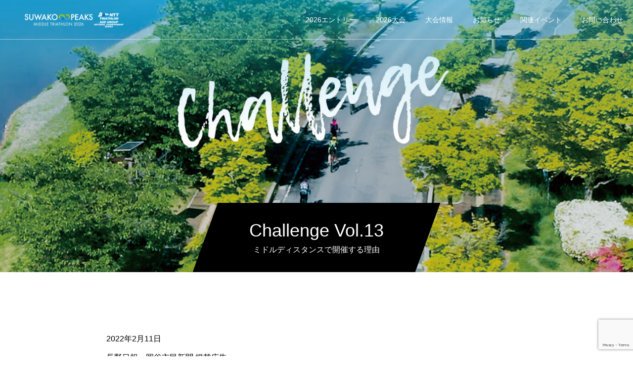

--- FILE ---
content_type: text/html; charset=UTF-8
request_url: https://suwako8peaks.jp/challenge/challenge-vol13/
body_size: 46903
content:
<!DOCTYPE html>
<html class="pc" dir="ltr" lang="ja" prefix="og: https://ogp.me/ns#">
<!-- Google Tag Manager -->
<script>(function(w,d,s,l,i){w[l]=w[l]||[];w[l].push({'gtm.start':
new Date().getTime(),event:'gtm.js'});var f=d.getElementsByTagName(s)[0],
j=d.createElement(s),dl=l!='dataLayer'?'&l='+l:'';j.async=true;j.src=
'https://www.googletagmanager.com/gtm.js?id='+i+dl;f.parentNode.insertBefore(j,f);
})(window,document,'script','dataLayer','GTM-M9SNGFCN');</script>
<!-- End Google Tag Manager -->
<head prefix="og: https://ogp.me/ns# fb: https://ogp.me/ns/fb#">
<meta charset="UTF-8">
<!--[if IE]><meta http-equiv="X-UA-Compatible" content="IE=edge"><![endif]-->
<meta name="viewport" content="width=device-width">

<meta name="description" content="SUWAKO8PEAKS MIDDLE TRIATHLON">
<link rel="pingback" href="https://suwako8peaks.jp/xmlrpc.php">

		<!-- All in One SEO 4.7.8 - aioseo.com -->
		<title>Challenge Vol.13 - スワコエイトピークスミドルトライアスロン大会 公式サイト</title>
	<meta name="robots" content="max-image-preview:large" />
	<link rel="canonical" href="https://suwako8peaks.jp/challenge/challenge-vol13/" />
	<meta name="generator" content="All in One SEO (AIOSEO) 4.7.8" />
		<meta property="og:locale" content="ja_JP" />
		<meta property="og:site_name" content="スワコエイトピークスミドルトライアスロン大会 公式サイト - SUWAKO8PEAKS MIDDLE TRIATHLON" />
		<meta property="og:type" content="article" />
		<meta property="og:title" content="Challenge Vol.13 - スワコエイトピークスミドルトライアスロン大会 公式サイト" />
		<meta property="og:url" content="https://suwako8peaks.jp/challenge/challenge-vol13/" />
		<meta property="fb:app_id" content="2812818569014131" />
		<meta property="fb:admins" content="100004472045641" />
		<meta property="og:image" content="https://suwako8peaks.jp/wp-content/uploads/2020/07/try_01-scaled.jpg" />
		<meta property="og:image:secure_url" content="https://suwako8peaks.jp/wp-content/uploads/2020/07/try_01-scaled.jpg" />
		<meta property="article:published_time" content="2022-02-11T03:59:35+00:00" />
		<meta property="article:modified_time" content="2022-03-09T02:53:54+00:00" />
		<meta property="article:publisher" content="https://www.facebook.com/Suwako8peaks-Middle-Triathlon-100297135161823" />
		<meta name="twitter:card" content="summary" />
		<meta name="twitter:site" content="@suwako8peaks" />
		<meta name="twitter:title" content="Challenge Vol.13 - スワコエイトピークスミドルトライアスロン大会 公式サイト" />
		<meta name="twitter:image" content="https://suwako8peaks.jp/wp-content/uploads/2020/07/try_01-scaled.jpg" />
		<script type="application/ld+json" class="aioseo-schema">
			{"@context":"https:\/\/schema.org","@graph":[{"@type":"BreadcrumbList","@id":"https:\/\/suwako8peaks.jp\/challenge\/challenge-vol13\/#breadcrumblist","itemListElement":[{"@type":"ListItem","@id":"https:\/\/suwako8peaks.jp\/#listItem","position":1,"name":"\u5bb6","item":"https:\/\/suwako8peaks.jp\/","nextItem":{"@type":"ListItem","@id":"https:\/\/suwako8peaks.jp\/challenge\/#listItem","name":"CHALLENGE"}},{"@type":"ListItem","@id":"https:\/\/suwako8peaks.jp\/challenge\/#listItem","position":2,"name":"CHALLENGE","item":"https:\/\/suwako8peaks.jp\/challenge\/","nextItem":{"@type":"ListItem","@id":"https:\/\/suwako8peaks.jp\/challenge\/challenge-vol13\/#listItem","name":"Challenge Vol.13"},"previousItem":{"@type":"ListItem","@id":"https:\/\/suwako8peaks.jp\/#listItem","name":"\u5bb6"}},{"@type":"ListItem","@id":"https:\/\/suwako8peaks.jp\/challenge\/challenge-vol13\/#listItem","position":3,"name":"Challenge Vol.13","previousItem":{"@type":"ListItem","@id":"https:\/\/suwako8peaks.jp\/challenge\/#listItem","name":"CHALLENGE"}}]},{"@type":"Organization","@id":"https:\/\/suwako8peaks.jp\/#organization","name":"SUWAKO 8PEAKS MIDDLE TRIATHLON\u516c\u5f0f\u30b5\u30a4\u30c8","description":"#SUWAKO8PEAKS MIDDLE TRIATHLON","url":"https:\/\/suwako8peaks.jp\/","telephone":"+81266583609","logo":{"@type":"ImageObject","url":"https:\/\/suwako8peaks.jp\/wp-content\/uploads\/2020\/07\/logo.png","@id":"https:\/\/suwako8peaks.jp\/challenge\/challenge-vol13\/#organizationLogo","width":961,"height":526},"image":{"@id":"https:\/\/suwako8peaks.jp\/challenge\/challenge-vol13\/#organizationLogo"},"sameAs":["https:\/\/www.facebook.com\/Suwako8peaks-Middle-Triathlon-100297135161823","https:\/\/www.instagram.com\/suwako8peaks_middle_triathlon","https:\/\/www.youtube.com\/channel\/UCnnbDEm7kL5mFu7tRigG05w"]},{"@type":"WebPage","@id":"https:\/\/suwako8peaks.jp\/challenge\/challenge-vol13\/#webpage","url":"https:\/\/suwako8peaks.jp\/challenge\/challenge-vol13\/","name":"Challenge Vol.13 - \u30b9\u30ef\u30b3\u30a8\u30a4\u30c8\u30d4\u30fc\u30af\u30b9\u30df\u30c9\u30eb\u30c8\u30e9\u30a4\u30a2\u30b9\u30ed\u30f3\u5927\u4f1a \u516c\u5f0f\u30b5\u30a4\u30c8","inLanguage":"ja","isPartOf":{"@id":"https:\/\/suwako8peaks.jp\/#website"},"breadcrumb":{"@id":"https:\/\/suwako8peaks.jp\/challenge\/challenge-vol13\/#breadcrumblist"},"datePublished":"2022-02-11T12:59:35+09:00","dateModified":"2022-03-09T11:53:54+09:00"},{"@type":"WebSite","@id":"https:\/\/suwako8peaks.jp\/#website","url":"https:\/\/suwako8peaks.jp\/","name":"\u30b9\u30ef\u30b3\u30a8\u30a4\u30c8\u30d4\u30fc\u30af\u30b9\u30df\u30c9\u30eb\u30c8\u30e9\u30a4\u30a2\u30b9\u30ed\u30f3\u5927\u4f1a \u516c\u5f0f\u30b5\u30a4\u30c8","description":"SUWAKO8PEAKS MIDDLE TRIATHLON","inLanguage":"ja","publisher":{"@id":"https:\/\/suwako8peaks.jp\/#organization"}}]}
		</script>
		<!-- All in One SEO -->

<meta property="og:type" content="article">
<meta property="og:url" content="https://suwako8peaks.jp/challenge/challenge-vol13/">
<meta property="og:title" content="Challenge Vol.13 - スワコエイトピークスミドルトライアスロン大会 公式サイト">
<meta property="og:description" content="SUWAKO8PEAKS MIDDLE TRIATHLON">
<meta property="og:site_name" content="スワコエイトピークスミドルトライアスロン大会 公式サイト">
<meta property="og:image" content="https://suwako8peaks.jp/wp-content/uploads/2024/10/facebook_OGP.jpg">
<meta property="og:image:secure_url" content="https://suwako8peaks.jp/wp-content/uploads/2024/10/facebook_OGP.jpg"> 
<meta property="og:image:width" content="1200"> 
<meta property="og:image:height" content="630">
<meta name="twitter:card" content="summary">
<meta name="twitter:site" content="@suwako8peaks">
<meta name="twitter:creator" content="@suwako8peaks">
<meta name="twitter:title" content="Challenge Vol.13 - スワコエイトピークスミドルトライアスロン大会 公式サイト">
<meta property="twitter:description" content="SUWAKO8PEAKS MIDDLE TRIATHLON">
<meta name="twitter:image:src" content="https://suwako8peaks.jp/wp-content/uploads/2024/10/facebook_OGP-250x250.jpg">
<link rel='dns-prefetch' href='//www.google.com' />
<link rel='dns-prefetch' href='//s.w.org' />
<link rel="alternate" type="application/rss+xml" title="スワコエイトピークスミドルトライアスロン大会 公式サイト &raquo; フィード" href="https://suwako8peaks.jp/feed/" />
<link rel="alternate" type="application/rss+xml" title="スワコエイトピークスミドルトライアスロン大会 公式サイト &raquo; コメントフィード" href="https://suwako8peaks.jp/comments/feed/" />
		<!-- This site uses the Google Analytics by MonsterInsights plugin v7.17.0 - Using Analytics tracking - https://www.monsterinsights.com/ -->
		<!-- Note: MonsterInsights is not currently configured on this site. The site owner needs to authenticate with Google Analytics in the MonsterInsights settings panel. -->
					<!-- No UA code set -->
				<!-- / Google Analytics by MonsterInsights -->
		<link rel='stylesheet' id='style-css'  href='https://suwako8peaks.jp/wp-content/themes/force_tcd078/style.css?ver=1.11.1' type='text/css' media='all' />
<link rel='stylesheet' id='sbi_styles-css'  href='https://suwako8peaks.jp/wp-content/plugins/instagram-feed/css/sbi-styles.min.css?ver=6.9.1' type='text/css' media='all' />
<link rel='stylesheet' id='wp-block-library-css'  href='https://suwako8peaks.jp/wp-includes/css/dist/block-library/style.min.css?ver=5.4.2' type='text/css' media='all' />
<link rel='stylesheet' id='contact-form-7-css'  href='https://suwako8peaks.jp/wp-content/plugins/contact-form-7/includes/css/styles.css?ver=5.2.2' type='text/css' media='all' />
<link rel='stylesheet' id='wpcdt-public-css-css'  href='https://suwako8peaks.jp/wp-content/plugins/countdown-timer-ultimate/assets/css/wpcdt-public.css?ver=2.6.6' type='text/css' media='all' />
<script type='text/javascript' src='https://suwako8peaks.jp/wp-includes/js/jquery/jquery.js?ver=1.12.4-wp'></script>
<script type='text/javascript' src='https://suwako8peaks.jp/wp-includes/js/jquery/jquery-migrate.min.js?ver=1.4.1'></script>
<link rel='https://api.w.org/' href='https://suwako8peaks.jp/wp-json/' />
<link rel='shortlink' href='https://suwako8peaks.jp/?p=1526' />
<link rel="alternate" type="application/json+oembed" href="https://suwako8peaks.jp/wp-json/oembed/1.0/embed?url=https%3A%2F%2Fsuwako8peaks.jp%2Fchallenge%2Fchallenge-vol13%2F" />
<link rel="alternate" type="text/xml+oembed" href="https://suwako8peaks.jp/wp-json/oembed/1.0/embed?url=https%3A%2F%2Fsuwako8peaks.jp%2Fchallenge%2Fchallenge-vol13%2F&#038;format=xml" />
<!-- Favicon Rotator -->
<link rel="shortcut icon" href="https://suwako8peaks.jp/wp-content/uploads/2025/04/favicon-2.png" />
<link rel="apple-touch-icon-precomposed" href="https://suwako8peaks.jp/wp-content/uploads/2025/04/favicon-2.png" />
<!-- End Favicon Rotator -->

<link rel="stylesheet" href="https://suwako8peaks.jp/wp-content/themes/force_tcd078/css/design-plus.css?ver=1.11.1">
<link rel="stylesheet" href="https://suwako8peaks.jp/wp-content/themes/force_tcd078/css/sns-botton.css?ver=1.11.1">
<link rel="stylesheet" media="screen and (max-width:1001px)" href="https://suwako8peaks.jp/wp-content/themes/force_tcd078/css/responsive.css?ver=1.11.1">
<link rel="stylesheet" media="screen and (max-width:1001px)" href="https://suwako8peaks.jp/wp-content/themes/force_tcd078/css/footer-bar.css?ver=1.11.1">

<script src="https://suwako8peaks.jp/wp-content/themes/force_tcd078/js/tcd_cookie.js?ver=1.11.1"></script>
<script src="https://suwako8peaks.jp/wp-content/themes/force_tcd078/js/jquery.easing.1.4.js?ver=1.11.1"></script>
<script src="https://suwako8peaks.jp/wp-content/themes/force_tcd078/js/jscript.js?ver=1.11.1"></script>
<script src="https://suwako8peaks.jp/wp-content/themes/force_tcd078/js/comment.js?ver=1.11.1"></script>

<link rel="stylesheet" href="https://suwako8peaks.jp/wp-content/themes/force_tcd078/js/simplebar.css?ver=1.11.1">
<script src="https://suwako8peaks.jp/wp-content/themes/force_tcd078/js/simplebar.min.js?ver=1.11.1"></script>


<script src="https://suwako8peaks.jp/wp-content/themes/force_tcd078/js/header_fix.js?ver=1.11.1"></script>
<script src="https://suwako8peaks.jp/wp-content/themes/force_tcd078/js/header_fix_mobile.js?ver=1.11.1"></script>

<style type="text/css">

body, input, textarea { font-family: "Hiragino Sans", "ヒラギノ角ゴ ProN", "Hiragino Kaku Gothic ProN", "游ゴシック", YuGothic, "メイリオ", Meiryo, sans-serif; }

.rich_font, .p-vertical { font-family: "Hiragino Sans", "ヒラギノ角ゴ ProN", "Hiragino Kaku Gothic ProN", "游ゴシック", YuGothic, "メイリオ", Meiryo, sans-serif; font-weight:500; }

.rich_font_type1 { font-family: Arial, "Hiragino Kaku Gothic ProN", "ヒラギノ角ゴ ProN W3", "メイリオ", Meiryo, sans-serif; }
.rich_font_type2 { font-family: "Hiragino Sans", "ヒラギノ角ゴ ProN", "Hiragino Kaku Gothic ProN", "游ゴシック", YuGothic, "メイリオ", Meiryo, sans-serif; font-weight:500; }
.rich_font_type3 { font-family: "Times New Roman" , "游明朝" , "Yu Mincho" , "游明朝体" , "YuMincho" , "ヒラギノ明朝 Pro W3" , "Hiragino Mincho Pro" , "HiraMinProN-W3" , "HGS明朝E" , "ＭＳ Ｐ明朝" , "MS PMincho" , serif; font-weight:500; }


.blog_meta { color:#ffffff !important; background:#579ed7 !important; }
.blog_meta a { color:#ffffff; }
.blog_meta li:last-child:before { background:#ffffff; }
.news_meta { color:#ffffff !important; background:#0085b2 !important; }
.news_meta a { color:#ffffff; }
.news_meta li:last-child:before { background:#ffffff; }

#header { border-bottom:1px solid rgba(255,255,255,0.5); }
#header.active, .pc .header_fix #header { background:#003d8e; border-color:rgba(255,255,255,0) !important; }
body.no_menu #header.active { background:none !important; border-bottom:1px solid rgba(255,255,255,0.5) !important; }
.mobile #header, .mobie #header.active, .mobile .header_fix #header { background:#003d8e; border:none; }
.mobile #header_logo .logo a, #menu_button:before { color:#ffffff; }
.mobile #header_logo .logo a:hover, #menu_button:hover:before { color:#cccccc; }

#global_menu > ul > li > a, #header_social_link li a, #header_logo .logo a { color:#ffffff; }
#global_menu > ul > li > a:hover, #header_social_link li a:hover:before, #global_menu > ul > li.megamenu_parent.active_button > a, #header_logo .logo a:hover, #global_menu > ul > li.active > a { color:#cccccc; }
#global_menu ul ul a { color:#FFFFFF; background:#000000; }
#global_menu ul ul a:hover { background:#006eb2; }
#global_menu ul ul li.menu-item-has-children > a:before { color:#FFFFFF; }
#header_social_link li a:before{color:#ffffff;}
#drawer_menu { background:#222222; }
#mobile_menu a { color:#ffffff; background:#222222; border-bottom:1px solid #444444; }
#mobile_menu li li a { color:#ffffff; background:#333333; }
#mobile_menu a:hover, #drawer_menu .close_button:hover, #mobile_menu .child_menu_button:hover { color:#ffffff; background:#00527f; }
#mobile_menu li li a:hover { color:#ffffff; }

.megamenu_gallery_category_list { background:#579ed7; }
.megamenu_gallery_category_list .title { font-size:20px; }
.megamenu_gallery_category_list .item a:before {
  background: -moz-linear-gradient(left,  rgba(0,0,0,0.5) 0%, rgba(0,0,0,0) 100%);
  background: -webkit-linear-gradient(left,  rgba(0,0,0,0.5) 0%,rgba(0,0,0,0) 100%);
  background: linear-gradient(to right,  rgba(0,0,0,0.5) 0%,rgba(0,0,0,0) 100%);
}
.megamenu_blog_list { background:#579ed7; }
.megamenu_blog_list .item .title { font-size:14px; }

#bread_crumb { background:#f2f2f2; }

#return_top a:before { color:#ffffff; }
#return_top a { background:#003c8c; }
#return_top a:hover { background:#579ed7; }
#footer_banner .title { font-size:16px; color:#ffffff; }
@media screen and (max-width:750px) {
  #footer_banner .title { font-size:14px; }
}

#page_header .headline_area { color:#ffffff; }
#page_header .headline { font-size:36px; }
#page_header .sub_title { font-size:16px; }
#page_header .headline_area:before { background:#000000; }
#page_header .headline_area:before { -ms-transform: skewX(-20deg); -webkit-transform: skewX(-20deg); transform: skewX(-20deg); }
#page_header .catch_area { color:#ffffff; }
#page_header .catch { font-size:38px; }
#page_header .desc { font-size:16px; }
#article .post_content { font-size:16px; }
@media screen and (max-width:750px) {
  #page_header .headline { font-size:22px; }
  #page_header .sub_title { font-size:12px; }
  #page_header .catch { font-size:22px; }
  #page_header .desc { font-size:14px; }
  #article .post_content { font-size:14px; }
}
.lp_content1.num0 .catch { font-size:36px; color:#004b66; }
.lp_content1.num0 .post_content { font-size:36px; }
@media screen and (max-width:750px) {
  .lp_content1.num0 .catch { font-size:20px; }
  .lp_content1.num0 .post_content { font-size:20px; }
}

.author_profile a.avatar, .animate_image, .animate_background, .animate_background .image_wrap {
  background: #FFFFFF;
}
.animate_image img, .animate_background .image {
  -webkit-width:calc(100% + 30px) !important; width:calc(100% + 30px) !important; height:auto; max-width:inherit !important; position:relative;
    -webkit-transform: translate(-15px, 0px); -webkit-transition-property: opacity, translateX; -webkit-transition: 0.5s;
  transform: translate(-15px, 0px); transition-property: opacity, translateX; transition: 0.5s;
  }
.animate_image:hover img, .animate_background:hover .image {
  opacity:0.5;
    -webkit-transform: translate(0px, 0px);
  transform: translate(0px, 0px);
  }
.animate_image.square img {
  -webkit-width:calc(100% + 30px) !important; width:calc(100% + 30px) !important; height:auto; max-width:inherit !important; position:relative;
    -webkit-transform: translate(-15px, -15px); -webkit-transition-property: opacity, translateX; -webkit-transition: 0.5s;
  transform: translate(-15px, -15px); transition-property: opacity, translateX; transition: 0.5s;
  }
.animate_image.square:hover img {
  opacity:0.5;
    -webkit-transform: translate(0px, -15px);
  transform: translate(0px, -15px);
  }


a { color:#000; }

#comment_headline, .tcd_category_list a:hover, .tcd_category_list .child_menu_button:hover, #post_title_area .post_meta a:hover,
.cardlink_title a:hover, #recent_post .item a:hover, .comment a:hover, .comment_form_wrapper a:hover, .author_profile a:hover, .author_profile .author_link li a:hover:before, #post_meta_bottom a:hover,
#searchform .submit_button:hover:before, .styled_post_list1 a:hover .title_area, .styled_post_list1 a:hover .date, .p-dropdown__title:hover:after, .p-dropdown__list li a:hover, #menu_button:hover:before,
  { color: #006eb2; }

#submit_comment:hover, #cancel_comment_reply a:hover, #wp-calendar #prev a:hover, #wp-calendar #next a:hover, #wp-calendar td a:hover, #p_readmore .button:hover, .page_navi a:hover, #post_pagination p, #post_pagination a:hover, .c-pw__btn:hover, #post_pagination a:hover,
.member_list_slider .slick-dots button:hover::before, .member_list_slider .slick-dots .slick-active button::before, #comment_tab li.active a, #comment_tab li.active a:hover
  { background-color: #006eb2; }

#comment_textarea textarea:focus, .c-pw__box-input:focus, .page_navi a:hover, #post_pagination p, #post_pagination a:hover
  { border-color: #006eb2; }

a:hover, #header_logo a:hover, .megamenu_blog_list a:hover .title, .megamenu_blog_list .slider_arrow:hover:before, .index_post_list1 .slider_arrow:hover:before, #header_carousel .post_meta li a:hover,
#footer a:hover, #footer_social_link li a:hover:before, #bread_crumb a:hover, #bread_crumb li.home a:hover:after, #next_prev_post a:hover, #next_prev_post a:hover:before, .post_list1 .post_meta li a:hover, .index_post_list1 .carousel_arrow:hover:before, .post_list2 .post_meta li a:hover,
#recent_post .carousel_arrow:hover:before, #single_tab_post_list .carousel_arrow:hover:before, #single_tab_post_list_header li:hover, #single_author_title_area .author_link li a:hover:before, .megamenu_blog_list .carousel_arrow:hover:before,
#member_single .user_video_area a:hover:before, #single_gallery_list .item.video:hover:after, .single_copy_title_url_btn:hover, .p-dropdown__list li a:hover, .p-dropdown__title:hover
  { color: #579ed7; }
.post_content a, .custom-html-widget a { color:#4265a5; }
.post_content a:hover, .custom-html-widget a:hover { color:#5bb0e5; }
#site_loader_logo_inner p { font-size:16px; color:#000000; }
@media screen and (max-width:750px) {
  #site_loader_logo_inner p { font-size:14px; }
}


.styled_h2 {
  font-size:22px !important; text-align:center; color:#006eb2;   border-top:1px solid #006eb2;
  border-bottom:1px solid #006eb2;
  border-left:1px solid #006eb2;
  border-right:1px solid #006eb2;
  padding:25px 0px 25px 0px !important;
  margin:0px 0px 25px !important;
}
.styled_h3 {
  font-size:20px !important; text-align:left; color:#000000;   border-top:2px solid #222222;
  border-bottom:1px solid #dddddd;
  border-left:0px solid #dddddd;
  border-right:0px solid #dddddd;
  padding:30px 0px 30px 20px !important;
  margin:0px 0px 30px !important;
}
.styled_h4 {
  font-size:18px !important; text-align:left; color:#000000;   border-top:0px solid #dddddd;
  border-bottom:0px solid #dddddd;
  border-left:2px solid #222222;
  border-right:0px solid #dddddd;
  padding:10px 0px 10px 15px !important;
  margin:0px 0px 30px !important;
}
.styled_h5 {
  font-size:16px !important; text-align:left; color:#000000;   border-top:0px solid #dddddd;
  border-bottom:0px solid #dddddd;
  border-left:0px solid #dddddd;
  border-right:0px solid #dddddd;
  padding:15px 15px 15px 15px !important;
  margin:0px 0px 30px !important;
}
.q_custom_button1 { background: #6ea61e; color: #ffffff !important; border-color: #6ea61e !important; }
.q_custom_button1:hover, .q_custom_button1:focus { background: #abcd03; color: #ffffff !important; border-color: #abcd03 !important; }
.q_custom_button2 { background: #006eb2; color: #ffffff !important; border-color: #006eb2 !important; }
.q_custom_button2:hover, .q_custom_button2:focus { background: #579ed7; color: #ffffff !important; border-color: #579ed7 !important; }
.q_custom_button3 { background: #212121; color: #ffffff !important; border-color: #212121 !important; }
.q_custom_button3:hover, .q_custom_button3:focus { background: #7d7d7d; color: #ffffff !important; border-color: #7d7d7d !important; }
.speech_balloon_left1 .speach_balloon_text { background-color: #ffdfdf; border-color: #ffdfdf; color: #000000 }
.speech_balloon_left1 .speach_balloon_text::before { border-right-color: #ffdfdf }
.speech_balloon_left1 .speach_balloon_text::after { border-right-color: #ffdfdf }
.speech_balloon_left2 .speach_balloon_text { background-color: #ffffff; border-color: #ff5353; color: #000000 }
.speech_balloon_left2 .speach_balloon_text::before { border-right-color: #ff5353 }
.speech_balloon_left2 .speach_balloon_text::after { border-right-color: #ffffff }
.speech_balloon_right1 .speach_balloon_text { background-color: #ccf4ff; border-color: #ccf4ff; color: #000000 }
.speech_balloon_right1 .speach_balloon_text::before { border-left-color: #ccf4ff }
.speech_balloon_right1 .speach_balloon_text::after { border-left-color: #ccf4ff }
.speech_balloon_right2 .speach_balloon_text { background-color: #ffffff; border-color: #0789b5; color: #000000 }
.speech_balloon_right2 .speach_balloon_text::before { border-left-color: #0789b5 }
.speech_balloon_right2 .speach_balloon_text::after { border-left-color: #ffffff }

</style>

<script type="text/javascript">
jQuery(function($){

  $('.megamenu_blog_slider').slick({
    infinite: true,
    dots: false,
    arrows: false,
    slidesToShow: 5,
    slidesToScroll: 1,
    swipeToSlide: true,
    touchThreshold: 20,
    adaptiveHeight: false,
    pauseOnHover: true,
    autoplay: false,
    fade: false,
    easing: 'easeOutExpo',
    speed: 700,
    autoplaySpeed: 5000
  });
  $('.megamenu_blog_list_inner .prev_item').on('click', function() {
    $('.megamenu_blog_slider').slick('slickPrev');
  });
  $('.megamenu_blog_list_inner .next_item').on('click', function() {
    $('.megamenu_blog_slider').slick('slickNext');
  });

});
</script>
<style type="text/css">
.p-footer-cta--1 .p-footer-cta__catch { color: #ffffff; }
.p-footer-cta--1 .p-footer-cta__desc { color: #999999; }
.p-footer-cta--1 .p-footer-cta__inner { background: rgba( 17, 17, 17, 1); }
.p-footer-cta--1 .p-footer-cta__btn { color:#ffffff; background: #e80058; }
.p-footer-cta--1 .p-footer-cta__btn:hover { color:#e80058; background: #f4e622; }
.p-footer-cta--2 .p-footer-cta__catch { color: #ffffff; }
.p-footer-cta--2 .p-footer-cta__desc { color: #999999; }
.p-footer-cta--2 .p-footer-cta__inner { background: rgba( 0, 0, 0, 1); }
.p-footer-cta--2 .p-footer-cta__btn { color:#ffffff; background: #004c66; }
.p-footer-cta--2 .p-footer-cta__btn:hover { color:#ffffff; background: #444444; }
.p-footer-cta--3 .p-footer-cta__catch { color: #ffffff; }
.p-footer-cta--3 .p-footer-cta__desc { color: #999999; }
.p-footer-cta--3 .p-footer-cta__inner { background: rgba( 0, 0, 0, 1); }
.p-footer-cta--3 .p-footer-cta__btn { color:#ffffff; background: #004c66; }
.p-footer-cta--3 .p-footer-cta__btn:hover { color:#ffffff; background: #444444; }
</style>

<link rel="icon" href="https://suwako8peaks.jp/wp-content/uploads/2020/09/site-favicon-150x150.png" sizes="32x32" />
<link rel="icon" href="https://suwako8peaks.jp/wp-content/uploads/2020/09/site-favicon-250x250.png" sizes="192x192" />
<link rel="apple-touch-icon" href="https://suwako8peaks.jp/wp-content/uploads/2020/09/site-favicon-250x250.png" />
<meta name="msapplication-TileImage" content="https://suwako8peaks.jp/wp-content/uploads/2020/09/site-favicon-300x300.png" />
		<style type="text/css" id="wp-custom-css">
			ul.flex_area,ul.flex_area2{
	max-width: 980px;
	width: 100%;
	display: flex;
	flex-wrap: wrap;
	position: absolute;
	bottom:73%;
	left: 0;
	right: 0;
	margin: auto;
	z-index: 2;
	text-align: center;
	justify-content: center;
	align-items:center;
}
ul.flex_area li{
	width: 19%;
	margin: 0 0.5% 10px;
}
ul.flex_area li a{
	width: 100%;
}
ul.flex_area li a img{
	width: 100%;
}
ul.flex_area2{
	bottom:15%;
}
ul.flex_area2 li{
	width: 12%;
	margin: 0 0.5% 10px;
}
ul.flex_area2 li a{
	width: 100%;
}
ul.flex_area2 li a img{
	width: 100%;
}
.top_suponser{
	width: 100%;
	display: flex;
	flex-wrap: wrap;
	justify-content: center;
}
.top_suponser .spu_bnr01{
	width: 32%;
	margin: 0 0.5% 8px;
}
.top_suponser .spu_bnr02{
	width: 24%;
	margin: 0 0.5% 8px;
	line-height: 1!important;
}
.top_suponser .spu_bnr03{
	width: 32%;
	margin: 0 1.5% 8px!important;
}
.spacer { width: 100%; }
.sns{
	display: flex;
	flex-wrap: wrap;
	margin: 30px 0;
	width: 100%;
}
.sns .facebook_area,.sns .twitter_area{
	width: 48%;
	margin: 0 1%;
	text-align: center;
}
.sns .facebook_area iframe,.sns .twitter_area iframe{
	width: 100%;
	margin: auto;
}
@media screen and (min-width: 751px) and (max-width: 1001px) {
	ul.flex_area{
		bottom: 78%;
	}
	ul.flex_area2{
		bottom: 12%;
	}
}
@media screen and (max-width: 750px) {
	ul.flex_area,ul.flex_area2{
		bottom: 74%;
		max-width: 400px;
	}
	ul.flex_area li{
		width: 40%;
		margin-bottom: 1vw;
	}
	ul.flex_area2{
		bottom: 20%;
	}
		ul.flex_area2 li{
		width: 25%;
		margin-bottom: 1vw;
	}
	.top_suponser .spu_bnr01{
		width: 49%;
		margin: 0 0.5% 8px;
	}
	.top_suponser .spu_bnr02{
		width: 32%;
		margin: 0 0.5% 1vw;
		line-height: 1!important;
	}
	.top_suponser .spu_bnr03{
		width: 49%;
		margin: 0 0.5% 8px!important;
	}
	.sns .facebook_area,.sns .twitter_area{
		width: 100%;
		max-width: 500px;
		margin: 0 auto 3vw;
	}
}



@media (max-width: 767px) {
.post_content .s_table{overflow: unset!important;white-space: normal!important;}
}


@media screen and (max-width: 1080px) {
  .br-pc {
    display: none;
  }

  .br-sp {
    display: inline-block;
  }
}


.m-top10 { margin-top: 10px; }
.m-top20 { margin-top: 30px; }
.m-top30 { margin-top: 30px; }
.m-top40 { margin-top: 40px; }
.m-top50 { margin-top: 50px; }		</style>
		</head>
<html><body id="body" class="page-template page-template-page-lp page-template-page-lp-php page page-id-1526 page-child parent-pageid-1444 wp-embed-responsive use_header_fix use_mobile_header_fix">
<!-- Google Tag Manager (noscript) -->
<noscript><iframe src="https://www.googletagmanager.com/ns.html?id=GTM-M9SNGFCN" height="0" width="0" style="display:none;visibility:hidden"></iframe></noscript>
<!-- End Google Tag Manager (noscript) -->

<div id="container">

 <header id="header"><div id="header_logo">
   <div class="logo">
 <a href="https://suwako8peaks.jp/" title="スワコエイトピークスミドルトライアスロン大会 公式サイト">
    <img class="pc_logo_image type1" src="https://suwako8peaks.jp/wp-content/uploads/2025/10/logo2026.png?1765994917" alt="スワコエイトピークスミドルトライアスロン大会 公式サイト" title="スワコエイトピークスミドルトライアスロン大会 公式サイト" width="200" height="31"><img class="mobile_logo_image" src="https://suwako8peaks.jp/wp-content/uploads/2025/10/logo2026_sp.png?1765994917" alt="スワコエイトピークスミドルトライアスロン大会 公式サイト" title="スワコエイトピークスミドルトライアスロン大会 公式サイト" width="167" height="24"></a>
</div>

  </div>

    <a href="#" id="menu_button"><span>メニュー</span></a>
  <nav id="global_menu"><ul id="menu-%e3%82%b0%e3%83%ad%e3%83%bc%e3%83%90%e3%83%ab%e3%83%8a%e3%83%93" class="menu"><li id="menu-item-5023" class="menu-item menu-item-type-post_type menu-item-object-page menu-item-5023"><a href="https://suwako8peaks.jp/entry2026/">2026エントリー</a></li>
<li id="menu-item-4393" class="menu-item menu-item-type-custom menu-item-object-custom menu-item-has-children menu-item-4393"><a>2026大会</a>
<ul class="sub-menu"><li id="menu-item-5004" class="menu-item menu-item-type-post_type menu-item-object-page menu-item-5004"><a href="https://suwako8peaks.jp/outline2026/">2026大会概要</a></li>
</ul></li>
<li id="menu-item-2976" class="menu-item menu-item-type-custom menu-item-object-custom menu-item-has-children menu-item-2976"><a>大会情報</a>
<ul class="sub-menu"><li id="menu-item-3308" class="menu-item menu-item-type-post_type menu-item-object-page menu-item-3308"><a href="https://suwako8peaks.jp/archives/">過去大会</a></li>
	<li id="menu-item-3480" class="menu-item menu-item-type-custom menu-item-object-custom menu-item-3480"><a href="https://suwako8peaks.jp/gallery/">フォトギャラリー</a></li>
	<li id="menu-item-94" class="menu-item menu-item-type-post_type menu-item-object-page menu-item-94"><a href="https://suwako8peaks.jp/about/">大会理念</a></li>
	<li id="menu-item-100" class="menu-item menu-item-type-custom menu-item-object-custom menu-item-100"><a href="https://suwako8peaks.jp/tourism/">諏訪圏の魅力</a></li>
	<li id="menu-item-259" class="menu-item menu-item-type-post_type menu-item-object-page menu-item-259"><a href="https://suwako8peaks.jp/benefit/">大会参加の魅力</a></li>
</ul></li>
<li id="menu-item-32" class="menu-item menu-item-type-custom menu-item-object-custom menu-item-32"><a href="https://suwako8peaks.jp/news/">お知らせ</a></li>
<li id="menu-item-27" class="menu-item menu-item-type-custom menu-item-object-custom menu-item-27"><a href="https://suwako8peaks.jp/event/" class="megamenu_button" data-megamenu="js-megamenu27">関連イベント</a></li>
<li id="menu-item-113" class="menu-item menu-item-type-post_type menu-item-object-page menu-item-113"><a href="https://suwako8peaks.jp/contact/">お問い合わせ</a></li>
</ul></nav><div class="megamenu_blog_list" id="js-megamenu27">
 <div class="megamenu_blog_list_inner clearfix">

    <div class="megamenu_blog_slider">
      <article class="item"><a class="clearfix animate_background" href="https://suwako8peaks.jp/%e3%80%90%e4%bc%9a%e8%ad%b0%e5%a0%b1%e5%91%8a%e3%80%91%e8%ab%8f%e8%a8%aa%e5%9c%b0%e5%9f%9f%ef%bc%96%e5%b8%82%e7%94%ba%e6%9d%91%e9%80%a3%e7%b5%a1%e4%bc%9a%e8%ad%b0%e3%82%92%e9%96%8b%e5%82%ac%e3%81%97-3/">
     <div class="image_wrap">
      <div class="image" style="background:url(https://suwako8peaks.jp/wp-content/uploads/2025/01/NEWS_アイキャッチ-250x250.jpg) no-repeat center center; background-size:cover;"></div>
     </div>
     <div class="title_area">
      <p class="title"><span>【会議報告】諏訪地域６市町村連絡会議を開催しました</span></p>
     </div>
    </a>
   </article><article class="item"><a class="clearfix animate_background" href="https://suwako8peaks.jp/%e3%80%90%e3%82%a4%e3%83%99%e3%83%b3%e3%83%88%e5%a0%b1%e5%91%8a%e3%80%91lumina%e3%82%aa%e3%83%b3%e3%83%a9%e3%82%a4%e3%83%b3%e3%82%ac%e3%82%a4%e3%83%89%e3%83%84%e3%82%a2%e3%83%bc%e3%81%8c%e9%96%8b/">
     <div class="image_wrap">
      <div class="image" style="background:url(https://suwako8peaks.jp/wp-content/uploads/2025/03/IMG_2226-250x250.jpeg) no-repeat center center; background-size:cover;"></div>
     </div>
     <div class="title_area">
      <p class="title"><span>【イベント報告】Luminaオンラインガイドツアーが開催されました</span></p>
     </div>
    </a>
   </article><article class="item"><a class="clearfix animate_background" href="https://suwako8peaks.jp/%e3%80%90%e4%bc%9a%e8%ad%b0%e5%a0%b1%e5%91%8a%e3%80%91%e8%ab%8f%e8%a8%aa%e5%9c%b0%e5%9f%9f%ef%bc%96%e5%b8%82%e7%94%ba%e6%9d%91%e9%80%a3%e7%b5%a1%e4%bc%9a%e8%ad%b0%e3%82%92%e9%96%8b%e5%82%ac%e3%81%97-2/">
     <div class="image_wrap">
      <div class="image" style="background:url(https://suwako8peaks.jp/wp-content/uploads/2025/03/第５回６市町村連絡会議-1-250x250.jpg) no-repeat center center; background-size:cover;"></div>
     </div>
     <div class="title_area">
      <p class="title"><span>【会議報告】諏訪地域６市町村連絡会議を開催しました</span></p>
     </div>
    </a>
   </article><article class="item"><a class="clearfix animate_background" href="https://suwako8peaks.jp/%e3%80%90%e4%bc%9a%e8%ad%b0%e5%a0%b1%e5%91%8a%e3%80%91%e8%ab%8f%e8%a8%aa%e5%9c%b0%e5%9f%9f%ef%bc%96%e5%b8%82%e7%94%ba%e6%9d%91%e9%80%a3%e7%b5%a1%e4%bc%9a%e8%ad%b0%e3%82%92%e9%96%8b%e5%82%ac%e3%81%97/">
     <div class="image_wrap">
      <div class="image" style="background:url(https://suwako8peaks.jp/wp-content/uploads/2025/02/6市町村連絡会議-1-250x250.jpeg) no-repeat center center; background-size:cover;"></div>
     </div>
     <div class="title_area">
      <p class="title"><span>【会議報告】諏訪地域６市町村連絡会議を開催しました</span></p>
     </div>
    </a>
   </article><article class="item"><a class="clearfix animate_background" href="https://suwako8peaks.jp/%e3%80%90%e4%bc%9a%e8%ad%b0%e5%a0%b1%e5%91%8a%e3%80%91%e7%ac%ac%ef%bc%92%e5%9b%9e%e3%82%b3%e3%83%bc%e3%82%b9%e8%a8%ad%e5%ae%9a%e5%a7%94%e5%93%a1%e4%bc%9a%e7%ac%ac%ef%bc%92%e5%9b%9e%e3%83%a1%e3%83%87/">
     <div class="image_wrap">
      <div class="image" style="background:url(https://suwako8peaks.jp/wp-content/uploads/2025/01/1月２９日会議写真-250x250.jpg) no-repeat center center; background-size:cover;"></div>
     </div>
     <div class="title_area">
      <p class="title"><span>【会議報告】第２回コース設定委員会&amp;第２回メディカル会議</span></p>
     </div>
    </a>
   </article><article class="item"><a class="clearfix animate_background" href="https://suwako8peaks.jp/%e3%80%90%e3%82%a4%e3%83%99%e3%83%b3%e3%83%88%e5%a0%b1%e5%91%8a%e3%80%91%e7%a8%b2%e7%94%b0%e5%bc%98%e6%b0%8f%ef%bc%86%e5%b1%b1%e6%9c%ac%e6%b7%b3%e4%b8%80%e6%b0%8f%e3%83%88%e3%83%bc%e3%82%af%e3%82%b7/">
     <div class="image_wrap">
      <div class="image" style="background:url(https://suwako8peaks.jp/wp-content/uploads/2024/05/inadayamamoto02-250x250.jpg) no-repeat center center; background-size:cover;"></div>
     </div>
     <div class="title_area">
      <p class="title"><span>【イベント報告】稲田弘氏＆山本淳一氏トークショー！</span></p>
     </div>
    </a>
   </article><article class="item"><a class="clearfix animate_background" href="https://suwako8peaks.jp/%e3%80%90%e3%82%a4%e3%83%99%e3%83%b3%e3%83%88%e5%a0%b1%e5%91%8a%e3%80%91%e3%81%97%e3%82%82%e3%81%99%e3%82%8f%e7%94%a3%e6%a5%ad%e3%81%be%e3%81%a4%e3%82%8a%e3%83%96%e3%83%bc%e3%82%b9%e5%87%ba%e5%ba%97/">
     <div class="image_wrap">
      <div class="image" style="background:url(https://suwako8peaks.jp/wp-content/uploads/2023/10/IMG_0839c-250x250.jpg) no-repeat center center; background-size:cover;"></div>
     </div>
     <div class="title_area">
      <p class="title"><span>【イベント報告】しもすわ産業まつりブース出店しました！</span></p>
     </div>
    </a>
   </article><article class="item"><a class="clearfix animate_background" href="https://suwako8peaks.jp/%e3%80%90%e3%82%a4%e3%83%99%e3%83%b3%e3%83%88%e5%a0%b1%e5%91%8a%e3%80%91/">
     <div class="image_wrap">
      <div class="image" style="background:url(https://suwako8peaks.jp/wp-content/uploads/2023/11/S__42541071-250x250.jpg) no-repeat center center; background-size:cover;"></div>
     </div>
     <div class="title_area">
      <p class="title"><span>【イベント報告】小学生・中学生のための「秋のラン教室」　　　　　　　　　　　</span></p>
     </div>
    </a>
   </article><article class="item"><a class="clearfix animate_background" href="https://suwako8peaks.jp/%e3%80%90%e3%82%a4%e3%83%99%e3%83%b3%e3%83%88%e5%a0%b1%e5%91%8a%e3%80%91%e7%ac%ac42%e5%9b%9e%e8%ab%8f%e8%a8%aa%e6%b9%96%e3%82%af%e3%83%aa%e3%83%bc%e3%83%b3%e7%a5%ad%e3%81%b8%e3%82%b9%e3%83%af%e3%82%b3/">
     <div class="image_wrap">
      <div class="image" style="background:url(https://suwako8peaks.jp/wp-content/uploads/2023/08/328B9176-5083-4BD7-8CEA-5DB5483006FF-250x250.jpg) no-repeat center center; background-size:cover;"></div>
     </div>
     <div class="title_area">
      <p class="title"><span>【イベント報告】第42回諏訪湖クリーン祭へスワコエイトピークストライアスロンとしてブースを出店</span></p>
     </div>
    </a>
   </article><article class="item"><a class="clearfix animate_background" href="https://suwako8peaks.jp/20230625event/">
     <div class="image_wrap">
      <div class="image" style="background:url(https://suwako8peaks.jp/wp-content/uploads/2023/06/M5A4477-250x250.jpg) no-repeat center center; background-size:cover;"></div>
     </div>
     <div class="title_area">
      <p class="title"><span>【イベント報告】子どもたちとトライアスリートの熱き交流【諏訪湖で泳いで！諏訪湖を走って！諏訪湖をきれいにしよう！】</span></p>
     </div>
    </a>
   </article></div><!-- END .post_list -->
  
    <div class="carousel_arrow next_item"></div>
  <div class="carousel_arrow prev_item"></div>
  
 </div>
</div>

 </header><div id="page_header" style="background:url(https://suwako8peaks.jp/wp-content/uploads/2022/02/challenge13.jpg) no-repeat center top; background-size:cover;">

  <div class="headline_area">
  <div class="headline_area_inner">
   <h1 class="headline rich_font_type2">Challenge Vol.13</h1>   <p class="sub_title">ミドルディスタンスで開催する理由</p>  </div>
 </div>
   <div class="overlay" style="background: -moz-linear-gradient(top,  rgba(0,155,211,0.3) 0%, rgba(0,0,0,0) 100%); background: -webkit-linear-gradient(top,  rgba(0,155,211,0.3) 0%,rgba(0,0,0,0) 100%); background: linear-gradient(to bottom,  rgba(0,155,211,0.3) 0%,rgba(0,0,0,0) 100%);"></div>
 </div>

<div id="main_contents" class="clearfix ">

   <article id="article" class="page"><div class="lp_content lp_content1 num0">

      <div class="content_area">
            <div class="post_content clearfix">
     <p>2022年2月11日<br>長野日報、岡谷市民新聞 掲載広告<br><a href="https://suwako8peaks.jp/pdf/220211_challenge13.pdf" target="_blank" rel="noopener"><img class="aligncenter size-full wp-image-1527" src="https://suwako8peaks.jp/wp-content/uploads/2022/02/2201115nippou_15d4c_vol13.jpg" alt="" width="1590" height="2156" srcset="https://suwako8peaks.jp/wp-content/uploads/2022/02/2201115nippou_15d4c_vol13.jpg 1590w, https://suwako8peaks.jp/wp-content/uploads/2022/02/2201115nippou_15d4c_vol13-221x300.jpg 221w, https://suwako8peaks.jp/wp-content/uploads/2022/02/2201115nippou_15d4c_vol13-755x1024.jpg 755w, https://suwako8peaks.jp/wp-content/uploads/2022/02/2201115nippou_15d4c_vol13-768x1041.jpg 768w, https://suwako8peaks.jp/wp-content/uploads/2022/02/2201115nippou_15d4c_vol13-1133x1536.jpg 1133w, https://suwako8peaks.jp/wp-content/uploads/2022/02/2201115nippou_15d4c_vol13-1510x2048.jpg 1510w" sizes="(max-width: 1590px) 100vw, 1590px"></a></p>
    </div>
       </div>
   
  </div><!-- END .lp_content1 -->

  
  
 </article><!-- END #article --></div><!-- END #main_contents -->


  <footer id="footer"><div id="footer_inner">

      <div id="footer_logo">
    
<h3 class="logo">
 <a href="https://suwako8peaks.jp/" title="スワコエイトピークスミドルトライアスロン大会 公式サイト">
    <img class="pc_logo_image" src="https://suwako8peaks.jp/wp-content/uploads/2025/10/weblogo-footer.png?1765994917" alt="スワコエイトピークスミドルトライアスロン大会 公式サイト" title="スワコエイトピークスミドルトライアスロン大会 公式サイト" width="195" height="140"><img class="mobile_logo_image" src="https://suwako8peaks.jp/wp-content/uploads/2025/10/weblogo-footer.png?1765994917" alt="スワコエイトピークスミドルトライアスロン大会 公式サイト" title="スワコエイトピークスミドルトライアスロン大会 公式サイト" width="195" height="140"></a>
</h3>

   </div>
   
         <ul id="footer_social_link" class="clearfix"><li class="insta"><a href="https://www.instagram.com/suwako8peaks_middle_triathlon/" rel="nofollow" target="_blank" title="Instagram"><span>Instagram</span></a></li>    <li class="twitter"><a href="https://twitter.com/suwako8peaks" rel="nofollow" target="_blank" title="X"><span>X</span></a></li>    <li class="facebook"><a href="https://www.facebook.com/Suwako8peaks-Middle-Triathlon-100297135161823" rel="nofollow" target="_blank" title="Facebook"><span>Facebook</span></a></li>            <li class="youtube"><a href="https://www.youtube.com/channel/UCnnbDEm7kL5mFu7tRigG05w" rel="nofollow" target="_blank" title="YouTube"><span>YouTube</span></a></li>    <li class="contact"><a href="https://suwako8peaks.jp/contact/" rel="nofollow" target="_blank" title="Contact"><span>Contact</span></a></li>       </ul><div id="footer_menu" class="footer_menu">
    <ul id="menu-%e3%83%95%e3%83%83%e3%82%bf%e3%83%bc" class="menu"><li id="menu-item-5024" class="menu-item menu-item-type-post_type menu-item-object-page menu-item-5024"><a href="https://suwako8peaks.jp/entry2026/">エントリー</a></li>
<li id="menu-item-5005" class="menu-item menu-item-type-post_type menu-item-object-page menu-item-5005"><a href="https://suwako8peaks.jp/outline2026/">2026大会概要</a></li>
<li id="menu-item-3310" class="menu-item menu-item-type-post_type menu-item-object-page menu-item-3310"><a href="https://suwako8peaks.jp/archives/">過去大会</a></li>
<li id="menu-item-191" class="menu-item menu-item-type-custom menu-item-object-custom menu-item-191"><a href="https://suwako8peaks.jp/news/">お知らせ</a></li>
<li id="menu-item-190" class="menu-item menu-item-type-post_type menu-item-object-page menu-item-190"><a href="https://suwako8peaks.jp/contact/">お問合せ</a></li>
<li id="menu-item-2612" class="menu-item menu-item-type-custom menu-item-object-custom menu-item-2612"><a href="https://suwako8peaks.jp/pdf/S8T_PrivacyPolicy.pdf">個人情報保護方針</a></li>
</ul></div>
   
   
  </div><!-- END #footer_inner -->

    <div id="footer_overlay" style="background:rgba(0,111,191,0.3);"></div>
  
    <div class="footer_bg_image " style="background:url(https://suwako8peaks.jp/wp-content/uploads/2020/07/footer.jpg) no-repeat center center; background-size:cover;"></div>
    
 </footer><p id="copyright" style="color:#ffffff; background:#9cc456;">© 2020-2025 SUWAKO 8PEAKS MIDDLE TRIATHLON</p>

 
 <div id="return_top">
  <a href="#body"><span>PAGE TOP</span></a>
 </div>

 
</div><!-- #container -->

<div id="drawer_menu">
  <nav><ul id="mobile_menu" class="menu"><li class="menu-item menu-item-type-post_type menu-item-object-page menu-item-5023"><a href="https://suwako8peaks.jp/entry2026/">2026エントリー</a></li>
<li class="menu-item menu-item-type-custom menu-item-object-custom menu-item-has-children menu-item-4393"><a>2026大会</a>
<ul class="sub-menu"><li class="menu-item menu-item-type-post_type menu-item-object-page menu-item-5004"><a href="https://suwako8peaks.jp/outline2026/">2026大会概要</a></li>
</ul></li>
<li class="menu-item menu-item-type-custom menu-item-object-custom menu-item-has-children menu-item-2976"><a>大会情報</a>
<ul class="sub-menu"><li class="menu-item menu-item-type-post_type menu-item-object-page menu-item-3308"><a href="https://suwako8peaks.jp/archives/">過去大会</a></li>
	<li class="menu-item menu-item-type-custom menu-item-object-custom menu-item-3480"><a href="https://suwako8peaks.jp/gallery/">フォトギャラリー</a></li>
	<li class="menu-item menu-item-type-post_type menu-item-object-page menu-item-94"><a href="https://suwako8peaks.jp/about/">大会理念</a></li>
	<li class="menu-item menu-item-type-custom menu-item-object-custom menu-item-100"><a href="https://suwako8peaks.jp/tourism/">諏訪圏の魅力</a></li>
	<li class="menu-item menu-item-type-post_type menu-item-object-page menu-item-259"><a href="https://suwako8peaks.jp/benefit/">大会参加の魅力</a></li>
</ul></li>
<li class="menu-item menu-item-type-custom menu-item-object-custom menu-item-32"><a href="https://suwako8peaks.jp/news/">お知らせ</a></li>
<li class="menu-item menu-item-type-custom menu-item-object-custom menu-item-27"><a href="https://suwako8peaks.jp/event/" class="megamenu_button" data-megamenu="js-megamenu27">関連イベント</a></li>
<li class="menu-item menu-item-type-post_type menu-item-object-page menu-item-113"><a href="https://suwako8peaks.jp/contact/">お問い合わせ</a></li>
</ul></nav><div id="mobile_banner">
   </div><!-- END #header_mobile_banner -->
</div>

<script>
jQuery(document).ready(function($){
  $('#page_header').addClass('animate');
});
</script><!-- Instagram Feed JS --><script type="text/javascript">
var sbiajaxurl = "https://suwako8peaks.jp/wp-admin/admin-ajax.php";
</script><link rel="stylesheet" id="slick-style-css" href="https://suwako8peaks.jp/wp-content/themes/force_tcd078/js/slick.css?ver=1.0.0" type="text/css" media="all"><script type="text/javascript" src="https://suwako8peaks.jp/wp-includes/js/comment-reply.min.js?ver=5.4.2"></script><script type="text/javascript">
/* <![CDATA[ */
var wpcf7 = {"apiSettings":{"root":"https:\/\/suwako8peaks.jp\/wp-json\/contact-form-7\/v1","namespace":"contact-form-7\/v1"}};
/* ]]> */
</script><script type="text/javascript" src="https://suwako8peaks.jp/wp-content/plugins/contact-form-7/includes/js/scripts.js?ver=5.2.2"></script><script type="text/javascript" src="https://www.google.com/recaptcha/api.js?render=6Lc9EikaAAAAABknGcZWEEj-J3R4hWE-4_IYuUGn&amp;ver=3.0"></script><script type="text/javascript">
/* <![CDATA[ */
var wpcf7_recaptcha = {"sitekey":"6Lc9EikaAAAAABknGcZWEEj-J3R4hWE-4_IYuUGn","actions":{"homepage":"homepage","contactform":"contactform"}};
/* ]]> */
</script><script type="text/javascript" src="https://suwako8peaks.jp/wp-content/plugins/contact-form-7/modules/recaptcha/script.js?ver=5.2.2"></script><script type="text/javascript" src="https://suwako8peaks.jp/wp-includes/js/wp-embed.min.js?ver=5.4.2"></script><script type="text/javascript" src="https://suwako8peaks.jp/wp-content/themes/force_tcd078/js/slick.min.js?ver=1.0.0"></script></body></html>
</html>
<!-- Compressed by TCD -->

--- FILE ---
content_type: text/html; charset=utf-8
request_url: https://www.google.com/recaptcha/api2/anchor?ar=1&k=6Lc9EikaAAAAABknGcZWEEj-J3R4hWE-4_IYuUGn&co=aHR0cHM6Ly9zdXdha284cGVha3MuanA6NDQz&hl=en&v=7gg7H51Q-naNfhmCP3_R47ho&size=invisible&anchor-ms=20000&execute-ms=30000&cb=13gw4dh5xjcb
body_size: 48164
content:
<!DOCTYPE HTML><html dir="ltr" lang="en"><head><meta http-equiv="Content-Type" content="text/html; charset=UTF-8">
<meta http-equiv="X-UA-Compatible" content="IE=edge">
<title>reCAPTCHA</title>
<style type="text/css">
/* cyrillic-ext */
@font-face {
  font-family: 'Roboto';
  font-style: normal;
  font-weight: 400;
  font-stretch: 100%;
  src: url(//fonts.gstatic.com/s/roboto/v48/KFO7CnqEu92Fr1ME7kSn66aGLdTylUAMa3GUBHMdazTgWw.woff2) format('woff2');
  unicode-range: U+0460-052F, U+1C80-1C8A, U+20B4, U+2DE0-2DFF, U+A640-A69F, U+FE2E-FE2F;
}
/* cyrillic */
@font-face {
  font-family: 'Roboto';
  font-style: normal;
  font-weight: 400;
  font-stretch: 100%;
  src: url(//fonts.gstatic.com/s/roboto/v48/KFO7CnqEu92Fr1ME7kSn66aGLdTylUAMa3iUBHMdazTgWw.woff2) format('woff2');
  unicode-range: U+0301, U+0400-045F, U+0490-0491, U+04B0-04B1, U+2116;
}
/* greek-ext */
@font-face {
  font-family: 'Roboto';
  font-style: normal;
  font-weight: 400;
  font-stretch: 100%;
  src: url(//fonts.gstatic.com/s/roboto/v48/KFO7CnqEu92Fr1ME7kSn66aGLdTylUAMa3CUBHMdazTgWw.woff2) format('woff2');
  unicode-range: U+1F00-1FFF;
}
/* greek */
@font-face {
  font-family: 'Roboto';
  font-style: normal;
  font-weight: 400;
  font-stretch: 100%;
  src: url(//fonts.gstatic.com/s/roboto/v48/KFO7CnqEu92Fr1ME7kSn66aGLdTylUAMa3-UBHMdazTgWw.woff2) format('woff2');
  unicode-range: U+0370-0377, U+037A-037F, U+0384-038A, U+038C, U+038E-03A1, U+03A3-03FF;
}
/* math */
@font-face {
  font-family: 'Roboto';
  font-style: normal;
  font-weight: 400;
  font-stretch: 100%;
  src: url(//fonts.gstatic.com/s/roboto/v48/KFO7CnqEu92Fr1ME7kSn66aGLdTylUAMawCUBHMdazTgWw.woff2) format('woff2');
  unicode-range: U+0302-0303, U+0305, U+0307-0308, U+0310, U+0312, U+0315, U+031A, U+0326-0327, U+032C, U+032F-0330, U+0332-0333, U+0338, U+033A, U+0346, U+034D, U+0391-03A1, U+03A3-03A9, U+03B1-03C9, U+03D1, U+03D5-03D6, U+03F0-03F1, U+03F4-03F5, U+2016-2017, U+2034-2038, U+203C, U+2040, U+2043, U+2047, U+2050, U+2057, U+205F, U+2070-2071, U+2074-208E, U+2090-209C, U+20D0-20DC, U+20E1, U+20E5-20EF, U+2100-2112, U+2114-2115, U+2117-2121, U+2123-214F, U+2190, U+2192, U+2194-21AE, U+21B0-21E5, U+21F1-21F2, U+21F4-2211, U+2213-2214, U+2216-22FF, U+2308-230B, U+2310, U+2319, U+231C-2321, U+2336-237A, U+237C, U+2395, U+239B-23B7, U+23D0, U+23DC-23E1, U+2474-2475, U+25AF, U+25B3, U+25B7, U+25BD, U+25C1, U+25CA, U+25CC, U+25FB, U+266D-266F, U+27C0-27FF, U+2900-2AFF, U+2B0E-2B11, U+2B30-2B4C, U+2BFE, U+3030, U+FF5B, U+FF5D, U+1D400-1D7FF, U+1EE00-1EEFF;
}
/* symbols */
@font-face {
  font-family: 'Roboto';
  font-style: normal;
  font-weight: 400;
  font-stretch: 100%;
  src: url(//fonts.gstatic.com/s/roboto/v48/KFO7CnqEu92Fr1ME7kSn66aGLdTylUAMaxKUBHMdazTgWw.woff2) format('woff2');
  unicode-range: U+0001-000C, U+000E-001F, U+007F-009F, U+20DD-20E0, U+20E2-20E4, U+2150-218F, U+2190, U+2192, U+2194-2199, U+21AF, U+21E6-21F0, U+21F3, U+2218-2219, U+2299, U+22C4-22C6, U+2300-243F, U+2440-244A, U+2460-24FF, U+25A0-27BF, U+2800-28FF, U+2921-2922, U+2981, U+29BF, U+29EB, U+2B00-2BFF, U+4DC0-4DFF, U+FFF9-FFFB, U+10140-1018E, U+10190-1019C, U+101A0, U+101D0-101FD, U+102E0-102FB, U+10E60-10E7E, U+1D2C0-1D2D3, U+1D2E0-1D37F, U+1F000-1F0FF, U+1F100-1F1AD, U+1F1E6-1F1FF, U+1F30D-1F30F, U+1F315, U+1F31C, U+1F31E, U+1F320-1F32C, U+1F336, U+1F378, U+1F37D, U+1F382, U+1F393-1F39F, U+1F3A7-1F3A8, U+1F3AC-1F3AF, U+1F3C2, U+1F3C4-1F3C6, U+1F3CA-1F3CE, U+1F3D4-1F3E0, U+1F3ED, U+1F3F1-1F3F3, U+1F3F5-1F3F7, U+1F408, U+1F415, U+1F41F, U+1F426, U+1F43F, U+1F441-1F442, U+1F444, U+1F446-1F449, U+1F44C-1F44E, U+1F453, U+1F46A, U+1F47D, U+1F4A3, U+1F4B0, U+1F4B3, U+1F4B9, U+1F4BB, U+1F4BF, U+1F4C8-1F4CB, U+1F4D6, U+1F4DA, U+1F4DF, U+1F4E3-1F4E6, U+1F4EA-1F4ED, U+1F4F7, U+1F4F9-1F4FB, U+1F4FD-1F4FE, U+1F503, U+1F507-1F50B, U+1F50D, U+1F512-1F513, U+1F53E-1F54A, U+1F54F-1F5FA, U+1F610, U+1F650-1F67F, U+1F687, U+1F68D, U+1F691, U+1F694, U+1F698, U+1F6AD, U+1F6B2, U+1F6B9-1F6BA, U+1F6BC, U+1F6C6-1F6CF, U+1F6D3-1F6D7, U+1F6E0-1F6EA, U+1F6F0-1F6F3, U+1F6F7-1F6FC, U+1F700-1F7FF, U+1F800-1F80B, U+1F810-1F847, U+1F850-1F859, U+1F860-1F887, U+1F890-1F8AD, U+1F8B0-1F8BB, U+1F8C0-1F8C1, U+1F900-1F90B, U+1F93B, U+1F946, U+1F984, U+1F996, U+1F9E9, U+1FA00-1FA6F, U+1FA70-1FA7C, U+1FA80-1FA89, U+1FA8F-1FAC6, U+1FACE-1FADC, U+1FADF-1FAE9, U+1FAF0-1FAF8, U+1FB00-1FBFF;
}
/* vietnamese */
@font-face {
  font-family: 'Roboto';
  font-style: normal;
  font-weight: 400;
  font-stretch: 100%;
  src: url(//fonts.gstatic.com/s/roboto/v48/KFO7CnqEu92Fr1ME7kSn66aGLdTylUAMa3OUBHMdazTgWw.woff2) format('woff2');
  unicode-range: U+0102-0103, U+0110-0111, U+0128-0129, U+0168-0169, U+01A0-01A1, U+01AF-01B0, U+0300-0301, U+0303-0304, U+0308-0309, U+0323, U+0329, U+1EA0-1EF9, U+20AB;
}
/* latin-ext */
@font-face {
  font-family: 'Roboto';
  font-style: normal;
  font-weight: 400;
  font-stretch: 100%;
  src: url(//fonts.gstatic.com/s/roboto/v48/KFO7CnqEu92Fr1ME7kSn66aGLdTylUAMa3KUBHMdazTgWw.woff2) format('woff2');
  unicode-range: U+0100-02BA, U+02BD-02C5, U+02C7-02CC, U+02CE-02D7, U+02DD-02FF, U+0304, U+0308, U+0329, U+1D00-1DBF, U+1E00-1E9F, U+1EF2-1EFF, U+2020, U+20A0-20AB, U+20AD-20C0, U+2113, U+2C60-2C7F, U+A720-A7FF;
}
/* latin */
@font-face {
  font-family: 'Roboto';
  font-style: normal;
  font-weight: 400;
  font-stretch: 100%;
  src: url(//fonts.gstatic.com/s/roboto/v48/KFO7CnqEu92Fr1ME7kSn66aGLdTylUAMa3yUBHMdazQ.woff2) format('woff2');
  unicode-range: U+0000-00FF, U+0131, U+0152-0153, U+02BB-02BC, U+02C6, U+02DA, U+02DC, U+0304, U+0308, U+0329, U+2000-206F, U+20AC, U+2122, U+2191, U+2193, U+2212, U+2215, U+FEFF, U+FFFD;
}
/* cyrillic-ext */
@font-face {
  font-family: 'Roboto';
  font-style: normal;
  font-weight: 500;
  font-stretch: 100%;
  src: url(//fonts.gstatic.com/s/roboto/v48/KFO7CnqEu92Fr1ME7kSn66aGLdTylUAMa3GUBHMdazTgWw.woff2) format('woff2');
  unicode-range: U+0460-052F, U+1C80-1C8A, U+20B4, U+2DE0-2DFF, U+A640-A69F, U+FE2E-FE2F;
}
/* cyrillic */
@font-face {
  font-family: 'Roboto';
  font-style: normal;
  font-weight: 500;
  font-stretch: 100%;
  src: url(//fonts.gstatic.com/s/roboto/v48/KFO7CnqEu92Fr1ME7kSn66aGLdTylUAMa3iUBHMdazTgWw.woff2) format('woff2');
  unicode-range: U+0301, U+0400-045F, U+0490-0491, U+04B0-04B1, U+2116;
}
/* greek-ext */
@font-face {
  font-family: 'Roboto';
  font-style: normal;
  font-weight: 500;
  font-stretch: 100%;
  src: url(//fonts.gstatic.com/s/roboto/v48/KFO7CnqEu92Fr1ME7kSn66aGLdTylUAMa3CUBHMdazTgWw.woff2) format('woff2');
  unicode-range: U+1F00-1FFF;
}
/* greek */
@font-face {
  font-family: 'Roboto';
  font-style: normal;
  font-weight: 500;
  font-stretch: 100%;
  src: url(//fonts.gstatic.com/s/roboto/v48/KFO7CnqEu92Fr1ME7kSn66aGLdTylUAMa3-UBHMdazTgWw.woff2) format('woff2');
  unicode-range: U+0370-0377, U+037A-037F, U+0384-038A, U+038C, U+038E-03A1, U+03A3-03FF;
}
/* math */
@font-face {
  font-family: 'Roboto';
  font-style: normal;
  font-weight: 500;
  font-stretch: 100%;
  src: url(//fonts.gstatic.com/s/roboto/v48/KFO7CnqEu92Fr1ME7kSn66aGLdTylUAMawCUBHMdazTgWw.woff2) format('woff2');
  unicode-range: U+0302-0303, U+0305, U+0307-0308, U+0310, U+0312, U+0315, U+031A, U+0326-0327, U+032C, U+032F-0330, U+0332-0333, U+0338, U+033A, U+0346, U+034D, U+0391-03A1, U+03A3-03A9, U+03B1-03C9, U+03D1, U+03D5-03D6, U+03F0-03F1, U+03F4-03F5, U+2016-2017, U+2034-2038, U+203C, U+2040, U+2043, U+2047, U+2050, U+2057, U+205F, U+2070-2071, U+2074-208E, U+2090-209C, U+20D0-20DC, U+20E1, U+20E5-20EF, U+2100-2112, U+2114-2115, U+2117-2121, U+2123-214F, U+2190, U+2192, U+2194-21AE, U+21B0-21E5, U+21F1-21F2, U+21F4-2211, U+2213-2214, U+2216-22FF, U+2308-230B, U+2310, U+2319, U+231C-2321, U+2336-237A, U+237C, U+2395, U+239B-23B7, U+23D0, U+23DC-23E1, U+2474-2475, U+25AF, U+25B3, U+25B7, U+25BD, U+25C1, U+25CA, U+25CC, U+25FB, U+266D-266F, U+27C0-27FF, U+2900-2AFF, U+2B0E-2B11, U+2B30-2B4C, U+2BFE, U+3030, U+FF5B, U+FF5D, U+1D400-1D7FF, U+1EE00-1EEFF;
}
/* symbols */
@font-face {
  font-family: 'Roboto';
  font-style: normal;
  font-weight: 500;
  font-stretch: 100%;
  src: url(//fonts.gstatic.com/s/roboto/v48/KFO7CnqEu92Fr1ME7kSn66aGLdTylUAMaxKUBHMdazTgWw.woff2) format('woff2');
  unicode-range: U+0001-000C, U+000E-001F, U+007F-009F, U+20DD-20E0, U+20E2-20E4, U+2150-218F, U+2190, U+2192, U+2194-2199, U+21AF, U+21E6-21F0, U+21F3, U+2218-2219, U+2299, U+22C4-22C6, U+2300-243F, U+2440-244A, U+2460-24FF, U+25A0-27BF, U+2800-28FF, U+2921-2922, U+2981, U+29BF, U+29EB, U+2B00-2BFF, U+4DC0-4DFF, U+FFF9-FFFB, U+10140-1018E, U+10190-1019C, U+101A0, U+101D0-101FD, U+102E0-102FB, U+10E60-10E7E, U+1D2C0-1D2D3, U+1D2E0-1D37F, U+1F000-1F0FF, U+1F100-1F1AD, U+1F1E6-1F1FF, U+1F30D-1F30F, U+1F315, U+1F31C, U+1F31E, U+1F320-1F32C, U+1F336, U+1F378, U+1F37D, U+1F382, U+1F393-1F39F, U+1F3A7-1F3A8, U+1F3AC-1F3AF, U+1F3C2, U+1F3C4-1F3C6, U+1F3CA-1F3CE, U+1F3D4-1F3E0, U+1F3ED, U+1F3F1-1F3F3, U+1F3F5-1F3F7, U+1F408, U+1F415, U+1F41F, U+1F426, U+1F43F, U+1F441-1F442, U+1F444, U+1F446-1F449, U+1F44C-1F44E, U+1F453, U+1F46A, U+1F47D, U+1F4A3, U+1F4B0, U+1F4B3, U+1F4B9, U+1F4BB, U+1F4BF, U+1F4C8-1F4CB, U+1F4D6, U+1F4DA, U+1F4DF, U+1F4E3-1F4E6, U+1F4EA-1F4ED, U+1F4F7, U+1F4F9-1F4FB, U+1F4FD-1F4FE, U+1F503, U+1F507-1F50B, U+1F50D, U+1F512-1F513, U+1F53E-1F54A, U+1F54F-1F5FA, U+1F610, U+1F650-1F67F, U+1F687, U+1F68D, U+1F691, U+1F694, U+1F698, U+1F6AD, U+1F6B2, U+1F6B9-1F6BA, U+1F6BC, U+1F6C6-1F6CF, U+1F6D3-1F6D7, U+1F6E0-1F6EA, U+1F6F0-1F6F3, U+1F6F7-1F6FC, U+1F700-1F7FF, U+1F800-1F80B, U+1F810-1F847, U+1F850-1F859, U+1F860-1F887, U+1F890-1F8AD, U+1F8B0-1F8BB, U+1F8C0-1F8C1, U+1F900-1F90B, U+1F93B, U+1F946, U+1F984, U+1F996, U+1F9E9, U+1FA00-1FA6F, U+1FA70-1FA7C, U+1FA80-1FA89, U+1FA8F-1FAC6, U+1FACE-1FADC, U+1FADF-1FAE9, U+1FAF0-1FAF8, U+1FB00-1FBFF;
}
/* vietnamese */
@font-face {
  font-family: 'Roboto';
  font-style: normal;
  font-weight: 500;
  font-stretch: 100%;
  src: url(//fonts.gstatic.com/s/roboto/v48/KFO7CnqEu92Fr1ME7kSn66aGLdTylUAMa3OUBHMdazTgWw.woff2) format('woff2');
  unicode-range: U+0102-0103, U+0110-0111, U+0128-0129, U+0168-0169, U+01A0-01A1, U+01AF-01B0, U+0300-0301, U+0303-0304, U+0308-0309, U+0323, U+0329, U+1EA0-1EF9, U+20AB;
}
/* latin-ext */
@font-face {
  font-family: 'Roboto';
  font-style: normal;
  font-weight: 500;
  font-stretch: 100%;
  src: url(//fonts.gstatic.com/s/roboto/v48/KFO7CnqEu92Fr1ME7kSn66aGLdTylUAMa3KUBHMdazTgWw.woff2) format('woff2');
  unicode-range: U+0100-02BA, U+02BD-02C5, U+02C7-02CC, U+02CE-02D7, U+02DD-02FF, U+0304, U+0308, U+0329, U+1D00-1DBF, U+1E00-1E9F, U+1EF2-1EFF, U+2020, U+20A0-20AB, U+20AD-20C0, U+2113, U+2C60-2C7F, U+A720-A7FF;
}
/* latin */
@font-face {
  font-family: 'Roboto';
  font-style: normal;
  font-weight: 500;
  font-stretch: 100%;
  src: url(//fonts.gstatic.com/s/roboto/v48/KFO7CnqEu92Fr1ME7kSn66aGLdTylUAMa3yUBHMdazQ.woff2) format('woff2');
  unicode-range: U+0000-00FF, U+0131, U+0152-0153, U+02BB-02BC, U+02C6, U+02DA, U+02DC, U+0304, U+0308, U+0329, U+2000-206F, U+20AC, U+2122, U+2191, U+2193, U+2212, U+2215, U+FEFF, U+FFFD;
}
/* cyrillic-ext */
@font-face {
  font-family: 'Roboto';
  font-style: normal;
  font-weight: 900;
  font-stretch: 100%;
  src: url(//fonts.gstatic.com/s/roboto/v48/KFO7CnqEu92Fr1ME7kSn66aGLdTylUAMa3GUBHMdazTgWw.woff2) format('woff2');
  unicode-range: U+0460-052F, U+1C80-1C8A, U+20B4, U+2DE0-2DFF, U+A640-A69F, U+FE2E-FE2F;
}
/* cyrillic */
@font-face {
  font-family: 'Roboto';
  font-style: normal;
  font-weight: 900;
  font-stretch: 100%;
  src: url(//fonts.gstatic.com/s/roboto/v48/KFO7CnqEu92Fr1ME7kSn66aGLdTylUAMa3iUBHMdazTgWw.woff2) format('woff2');
  unicode-range: U+0301, U+0400-045F, U+0490-0491, U+04B0-04B1, U+2116;
}
/* greek-ext */
@font-face {
  font-family: 'Roboto';
  font-style: normal;
  font-weight: 900;
  font-stretch: 100%;
  src: url(//fonts.gstatic.com/s/roboto/v48/KFO7CnqEu92Fr1ME7kSn66aGLdTylUAMa3CUBHMdazTgWw.woff2) format('woff2');
  unicode-range: U+1F00-1FFF;
}
/* greek */
@font-face {
  font-family: 'Roboto';
  font-style: normal;
  font-weight: 900;
  font-stretch: 100%;
  src: url(//fonts.gstatic.com/s/roboto/v48/KFO7CnqEu92Fr1ME7kSn66aGLdTylUAMa3-UBHMdazTgWw.woff2) format('woff2');
  unicode-range: U+0370-0377, U+037A-037F, U+0384-038A, U+038C, U+038E-03A1, U+03A3-03FF;
}
/* math */
@font-face {
  font-family: 'Roboto';
  font-style: normal;
  font-weight: 900;
  font-stretch: 100%;
  src: url(//fonts.gstatic.com/s/roboto/v48/KFO7CnqEu92Fr1ME7kSn66aGLdTylUAMawCUBHMdazTgWw.woff2) format('woff2');
  unicode-range: U+0302-0303, U+0305, U+0307-0308, U+0310, U+0312, U+0315, U+031A, U+0326-0327, U+032C, U+032F-0330, U+0332-0333, U+0338, U+033A, U+0346, U+034D, U+0391-03A1, U+03A3-03A9, U+03B1-03C9, U+03D1, U+03D5-03D6, U+03F0-03F1, U+03F4-03F5, U+2016-2017, U+2034-2038, U+203C, U+2040, U+2043, U+2047, U+2050, U+2057, U+205F, U+2070-2071, U+2074-208E, U+2090-209C, U+20D0-20DC, U+20E1, U+20E5-20EF, U+2100-2112, U+2114-2115, U+2117-2121, U+2123-214F, U+2190, U+2192, U+2194-21AE, U+21B0-21E5, U+21F1-21F2, U+21F4-2211, U+2213-2214, U+2216-22FF, U+2308-230B, U+2310, U+2319, U+231C-2321, U+2336-237A, U+237C, U+2395, U+239B-23B7, U+23D0, U+23DC-23E1, U+2474-2475, U+25AF, U+25B3, U+25B7, U+25BD, U+25C1, U+25CA, U+25CC, U+25FB, U+266D-266F, U+27C0-27FF, U+2900-2AFF, U+2B0E-2B11, U+2B30-2B4C, U+2BFE, U+3030, U+FF5B, U+FF5D, U+1D400-1D7FF, U+1EE00-1EEFF;
}
/* symbols */
@font-face {
  font-family: 'Roboto';
  font-style: normal;
  font-weight: 900;
  font-stretch: 100%;
  src: url(//fonts.gstatic.com/s/roboto/v48/KFO7CnqEu92Fr1ME7kSn66aGLdTylUAMaxKUBHMdazTgWw.woff2) format('woff2');
  unicode-range: U+0001-000C, U+000E-001F, U+007F-009F, U+20DD-20E0, U+20E2-20E4, U+2150-218F, U+2190, U+2192, U+2194-2199, U+21AF, U+21E6-21F0, U+21F3, U+2218-2219, U+2299, U+22C4-22C6, U+2300-243F, U+2440-244A, U+2460-24FF, U+25A0-27BF, U+2800-28FF, U+2921-2922, U+2981, U+29BF, U+29EB, U+2B00-2BFF, U+4DC0-4DFF, U+FFF9-FFFB, U+10140-1018E, U+10190-1019C, U+101A0, U+101D0-101FD, U+102E0-102FB, U+10E60-10E7E, U+1D2C0-1D2D3, U+1D2E0-1D37F, U+1F000-1F0FF, U+1F100-1F1AD, U+1F1E6-1F1FF, U+1F30D-1F30F, U+1F315, U+1F31C, U+1F31E, U+1F320-1F32C, U+1F336, U+1F378, U+1F37D, U+1F382, U+1F393-1F39F, U+1F3A7-1F3A8, U+1F3AC-1F3AF, U+1F3C2, U+1F3C4-1F3C6, U+1F3CA-1F3CE, U+1F3D4-1F3E0, U+1F3ED, U+1F3F1-1F3F3, U+1F3F5-1F3F7, U+1F408, U+1F415, U+1F41F, U+1F426, U+1F43F, U+1F441-1F442, U+1F444, U+1F446-1F449, U+1F44C-1F44E, U+1F453, U+1F46A, U+1F47D, U+1F4A3, U+1F4B0, U+1F4B3, U+1F4B9, U+1F4BB, U+1F4BF, U+1F4C8-1F4CB, U+1F4D6, U+1F4DA, U+1F4DF, U+1F4E3-1F4E6, U+1F4EA-1F4ED, U+1F4F7, U+1F4F9-1F4FB, U+1F4FD-1F4FE, U+1F503, U+1F507-1F50B, U+1F50D, U+1F512-1F513, U+1F53E-1F54A, U+1F54F-1F5FA, U+1F610, U+1F650-1F67F, U+1F687, U+1F68D, U+1F691, U+1F694, U+1F698, U+1F6AD, U+1F6B2, U+1F6B9-1F6BA, U+1F6BC, U+1F6C6-1F6CF, U+1F6D3-1F6D7, U+1F6E0-1F6EA, U+1F6F0-1F6F3, U+1F6F7-1F6FC, U+1F700-1F7FF, U+1F800-1F80B, U+1F810-1F847, U+1F850-1F859, U+1F860-1F887, U+1F890-1F8AD, U+1F8B0-1F8BB, U+1F8C0-1F8C1, U+1F900-1F90B, U+1F93B, U+1F946, U+1F984, U+1F996, U+1F9E9, U+1FA00-1FA6F, U+1FA70-1FA7C, U+1FA80-1FA89, U+1FA8F-1FAC6, U+1FACE-1FADC, U+1FADF-1FAE9, U+1FAF0-1FAF8, U+1FB00-1FBFF;
}
/* vietnamese */
@font-face {
  font-family: 'Roboto';
  font-style: normal;
  font-weight: 900;
  font-stretch: 100%;
  src: url(//fonts.gstatic.com/s/roboto/v48/KFO7CnqEu92Fr1ME7kSn66aGLdTylUAMa3OUBHMdazTgWw.woff2) format('woff2');
  unicode-range: U+0102-0103, U+0110-0111, U+0128-0129, U+0168-0169, U+01A0-01A1, U+01AF-01B0, U+0300-0301, U+0303-0304, U+0308-0309, U+0323, U+0329, U+1EA0-1EF9, U+20AB;
}
/* latin-ext */
@font-face {
  font-family: 'Roboto';
  font-style: normal;
  font-weight: 900;
  font-stretch: 100%;
  src: url(//fonts.gstatic.com/s/roboto/v48/KFO7CnqEu92Fr1ME7kSn66aGLdTylUAMa3KUBHMdazTgWw.woff2) format('woff2');
  unicode-range: U+0100-02BA, U+02BD-02C5, U+02C7-02CC, U+02CE-02D7, U+02DD-02FF, U+0304, U+0308, U+0329, U+1D00-1DBF, U+1E00-1E9F, U+1EF2-1EFF, U+2020, U+20A0-20AB, U+20AD-20C0, U+2113, U+2C60-2C7F, U+A720-A7FF;
}
/* latin */
@font-face {
  font-family: 'Roboto';
  font-style: normal;
  font-weight: 900;
  font-stretch: 100%;
  src: url(//fonts.gstatic.com/s/roboto/v48/KFO7CnqEu92Fr1ME7kSn66aGLdTylUAMa3yUBHMdazQ.woff2) format('woff2');
  unicode-range: U+0000-00FF, U+0131, U+0152-0153, U+02BB-02BC, U+02C6, U+02DA, U+02DC, U+0304, U+0308, U+0329, U+2000-206F, U+20AC, U+2122, U+2191, U+2193, U+2212, U+2215, U+FEFF, U+FFFD;
}

</style>
<link rel="stylesheet" type="text/css" href="https://www.gstatic.com/recaptcha/releases/7gg7H51Q-naNfhmCP3_R47ho/styles__ltr.css">
<script nonce="982wz2b1ouomHdDzMY-AbQ" type="text/javascript">window['__recaptcha_api'] = 'https://www.google.com/recaptcha/api2/';</script>
<script type="text/javascript" src="https://www.gstatic.com/recaptcha/releases/7gg7H51Q-naNfhmCP3_R47ho/recaptcha__en.js" nonce="982wz2b1ouomHdDzMY-AbQ">
      
    </script></head>
<body><div id="rc-anchor-alert" class="rc-anchor-alert"></div>
<input type="hidden" id="recaptcha-token" value="[base64]">
<script type="text/javascript" nonce="982wz2b1ouomHdDzMY-AbQ">
      recaptcha.anchor.Main.init("[\x22ainput\x22,[\x22bgdata\x22,\x22\x22,\[base64]/[base64]/UltIKytdPWE6KGE8MjA0OD9SW0grK109YT4+NnwxOTI6KChhJjY0NTEyKT09NTUyOTYmJnErMTxoLmxlbmd0aCYmKGguY2hhckNvZGVBdChxKzEpJjY0NTEyKT09NTYzMjA/[base64]/MjU1OlI/[base64]/[base64]/[base64]/[base64]/[base64]/[base64]/[base64]/[base64]/[base64]/[base64]\x22,\[base64]\x22,\[base64]/DgGc0w4vCvnQQw6jDtydTwqMGw6jCvCzDumhXI8KKwrp4NMOoDsKDNMKVwrgOw6DCrhrCgsO9DEQeKzXDgX7Cuz5kwpFEV8OjF0hlY8OCwqfCmm5gwrB2wrfCoitQw7TDuFILcjjCjMOJwow2XcOGw47CusOQwqhfEG/Dtm8oN2wNIMOWMWNXXUTCosOkYiN4RVJXw5XCmsOhwpnCqMOaUGMYGMK0wowqwpMxw5nDm8KcOQjDtSNkQ8ONeQTCk8KIGhjDvsOdHsKjw71cwrrDmA3DkmvCmQLCglvCt1nDssK/MAECw7xew7AINcKYdcKCBDNKNDTCvyHDgS3DtGjDrEvDmMK3wpFiwpPCvsK9HnjDuDrCnsKePSTCt37DqMK9w5InCMKRPmUnw5PCtmfDiRzDncKuR8OxwqPDgSEWf3nChiPDo2jCkCI+ai7ClcOLwrsPw4TDgcKfYx/CnwFAOk7DssKMwpLDm3bDosOVECPDk8OCO1RRw4V3w67DocKcTGjCssOnFwEeUcKUPxPDkDjDgsO0H0TCpi06NcK7wr3CiMKcTsOSw4/CkAZTwrNUwp13HR/CssO5I8KUwqFNMHheLztpGMKdCCxDTC/DmQNJEiN/wpTCvQjCjMKAw5zDk8Oww44NBiXClsKSw6ApWjPDtsOdQhlHwp4YdEN/KsO5w57DtcKXw5F0w6czTSnCiEBcPsK4w7NUXcKWw6QQwo5bcMKewooXDQ8Ew4F+ZsKbw6B6wp/ChsKsPF7Cq8KkWisHw40iw61/STPCvMOpGkPDuT4WCDw6QhIYwrVWWjTDkDnDqcKhNQJ3BMKPLMKSwrVKWhbDgELCumI/w4gFUHLDkMOvwoTDrhXDlcOKccOQw609Gh5VKh3DmS1CwrfDlcOUGzfDh8KfLAR3B8OAw7HDjsKiw6/[base64]/w5bCgMOsH07DjcKpL8O8VcKze8Oqw7LCjGfDp8KFKcOLBmfDkwXCrMOqw7rCmR9ySMOWw5lqIEZ7SXvChkYHWcKQw459wrckT0DCvFLCpU9/wpgRw63DucOmwqrDmsONIw92wpI3VsK/[base64]/ChDsZwpXCjCVFwqvCmQnDr8OyGcOTRm1yNcOpLH0gwr7Cp8Oyw4ViXsKmA2vDjybDsi3Dg8OMCUwPa8Ofw6bDlVzCn8O/wqHDgG5MTTzCkcO3w7DCsMOqwpvCoghVwofDkcOowoxMw7svw5MKGQwgw4TDjcOTJgPCvsOPRzLDl0/DrcOtP25UwocEwp9ew4hiwovDtgsPw68bBcO0w7ISwoLDjCN4HsKLwqXDocKyesOpKTEpblA+YA7Di8OhQ8OVFcO3w7gMU8OtBMOQeMKiEsKrwqjCgg/DjTl0QELCi8KjUhbDpsOKw4HCjsOxWCjDp8OJLXNUfk/CvU9LwqDCoMK2dMOaRsKCw5XDqgPDn31bw6fDqMKpLC7DqmQkQTvDiWARKB4XWFDCt3VRwrg2wqMBMSlDwqtOHsK3YsKCC8Olwq3DusKNwpjDuXnCij8yw65Nw79HMh7Cm1LDuBcuD8OMwr8tVmTCo8OSeMKSAMKka8KLO8O3w6/DgGjCgnPDskN9McKSSsO/McOCw698DQlVw597XxBnbcOdSBw9IMKsfmk+w5zCqDs/FztmG8O6wrY8RlDCscODMMO2wo7DqyswYcOnw4YZWMOfADR/wrZmbjzDqcOGScOPwpbDtHjDiz8Hw6FKUMK5wpbChUViccOowqBTI8OvwrlZw6/CvcKgGQvCnsKIfm3DlA4Gw6sebsKVYsOqPcKXwqAMwoPCi3ddw60kw6crw7wRwq5rdsKfH3B4wq9GwqZ8MgTCp8OBw43CrDwow59MU8Oaw5nDi8K8dAtew47DrlrChCrDhMK9RTU0wo/CgUUyw4HDuiR7T2jDs8Ozwrk5wr7CpcOowrcRwqUbBsO6w7jCmmDCi8OUwpzCjMOPwrV9w7UEJAXDvBw6wqtsw7MwWzjCmXM5LcO4FzYxUXjDucKTw6XDp1rDr8OdwqBDOMKAf8K7wq4bwq7DpsKUMMKhw50+w7UZw65/[base64]/diQswozCiCXCjMK3LEosbgMTI2/CicOWVSPChBLChl0MX8Oxw5HCnMKILTJfwpotwozCgDBiX0PCuy8ew4VZwpJiUGUiNMO8wovCo8KSw5lbw57Dr8KGEjnDosOBw49hw4fCl1XCpsKcOj7CvcOsw7t6wqRBwo/CnMK1w5wQw6jCiB7DvcO1wo5/aULCt8KVeknDjEcqXEDCuMOXGsK/SsOow6N7BMKBw7xdbVJRGwLCrlkoMFJ0w4NBXnNLVCAPCjkewoAKwqw/wqQswqrCuAQZw4s6w75wQ8OWw6kGCsOEKsOKw5Nfw4F6SX9Twq5CNMKqw705w57DgFI9w4ZMfcOrTzt7w4PCgMOec8KGwoAAGCw9O8K/NGnDqxdawqTDiMKkbivCrxvCocOlG8K6ScO6bcOpwpnDn1s5wqUGwpDDoW/CvsOXH8OxwqLDnMO0w58TwphSw5seFTbCocK/YcKAH8OUYX/DhgbDg8KQw47Dk2ESwpQAw6TDr8Ojwo5Ww77CocOSYcOzAsK5L8KnFWrChnZRwrPDm2hhVwbCu8OJHEMDJsKFDMKDw6ljZU7DkMKwC8OdcCvDqXDCkMK1w77CvWc7wpMmwoAaw7nDmjfCjcKlJE0/[base64]/CsS/DnScHK8OYScOtT8Orwq/CncOdVw7Dvm1QGDrDvMOvb8OjIX1aU8OxGHbDpMOfGcKlwqvCrMOiBsOYw6zDpkTDgyjCrxvCqcOSw4rDj8K8FkEpKXVnMhTCl8Ogw7rCscKKwrzDs8O4TsKqSQFsGC0FwpIjJMOkLx7DjcK+woczw5nCu18CwrzCpsKxwo7CjH/DkMOnw4/DpcOYwpR1wqNgHcKqwpbDlsKbPcOMPsOywrnClsOlJxfCiA/Dt2HCkMONw6Q5KllfRcOPwoQsasKywr/[base64]/Cp8OXwr8DIMKQwo7DrcOxZ8OVbcKzw47CpsKHwrbDqgxKw5nCq8KMYsKfRMK0O8KFenzCsUnDgMOXG8OpJz4kwoxrw6/DvFjDlTA0XcKSS2jCmU1cwr0UHhvDvy/CmgjClj7Dj8Kfw6zCgcOQw5PChgjDkkDDrMOnwq5DMMKcwoQrw7XCnxZMwpx4LhrDnAPDqsKnwql2DEvCiAnDn8KfC2TDkVQSD1E/woUkJcKZw73CjMOBTsKhMx50b18/wrIKw5bCgMOrYnZAR8K6w4s4w7MOakYjPV/DicK3WwsSVAbDocOFw5nDv3/CosO8PjxiHCjDs8OIdijCv8O4wpPDiiTDnHMmYsO1wpVtw7LDpHstwo3Dh05nIMOqw453w55Gw64gN8K2RcK7LMK1S8K7wroEwpIxw60FQ8OdEMOgDMODw6LCq8KvwrvDkBZVw7/DkkU1J8OEVcKcaMKQTMK2Ljh1BsOEw5zDkMOLwqvCs8KhfmpwesKhTV1uw6PDo8KRwqDDn8O/KcKASyR8DlV1XVoBZMOYRMOKw5vCosKqw7sQw5DCscOLw6NXW8O2V8OPT8Ozw5cdw4HCisO8wqfDr8Oiwo8yOE/ClG7CpMKCUVPCncOmw4zCljDCvELCkcKiwqtBC8OJa8Ouw5/ChQjDrytnwoDDu8KST8Oqw5LDiMOew7glJ8O9w4/DjsKWKMK3w4RLZMKWaRLDjMK8w5XCqjgGw57CtMKNZWDDtnrDvMK7w7hqw4MGM8KBw49bWsOYUS7Cq8KLMT7Ctk/DpQ1WbcOFWFbDjEvCrwjCi2fCkUnCp2cTYcKmYMK+wonDqsKFwo3DmAXDrkPChHPCh8O/w6VSNB/DhTDCgS3ChMKnNMOaw6lxwqYXfMKeL2lfw50FSGRLw7bDm8OpB8KLOgvDpXfCicOWwq/CizB2wpjDsSrDvl0rRDzDiGp8bxfDsMOuBMObw5sPw4Idw7wZTRh3NUDCrcK+w6zCgmJxw6bCgnvDnRvDlcOmw4YwCz4gQsK3w7/[base64]/[base64]/[base64]/DicKKwr/DvMOGPsO3ccOmGMKwWMO9ey3DkFvCoyvDvg/ChsKdFzrDjEzDt8O/w5IKwrjDixV8wonDjMODQcKnRUVHfngFw6FVbcKtwqnDlnt3I8Knwq0tw5YAKW3CrXtpcFoXNRnCjXFpSj/[base64]/ClFcLAcOoAsOZwoTClk7ChSPDplXCr2HCjCEgHcKYNFt7PxM+wolJRsOcw68UdsKgd0srenfCnDfChcK8IyXCqw4DF8OuMGPDgcKbNkzDicOuFcOjGyAiwq3DjsKkey3CmMOQdk/DuRQ5wpdPw7QwwoE6wq9wwqI9ai/Du03DicKQNDcNFibClsKOw6w4K1XCn8OfSjrDrSzChcKRNcKfPMKkAMOkw6J0wr7Dm0jCvw3DrAgvw5zCk8KWazNXw5tBRMOMe8OCw6RRMsOsPVpmQHEfwpIuDQ3CginCvMOgb0zDp8Ocw4TDhcKBDAEjwo7CqcO/w5PCmVrClgUpRh5KPMOuJcORLMODXsK5woATwoDDjcOuaMKWawTDt24Ow60xTsKbw5/CoMKxwrVzw4F1LS3CrnbCrnnDpUvDgFx/wqpWXmQ5NiZ9w4wdBcKEwr7Duh7Cm8O4ET/CmTvCpgnClnx9RHoXQx0Ew6hzLcK/LcOtw4ZXVlfCtsOxw5XDrh7CusO8cxlpKzXDu8KNwrAJw7R0wqDDpmFBYcKhEMKER1/Ct1IWwqvDi8OYwrMAwpViQsOtw75Gw40kwrE9ZcOsw7LDgMKFBMOwBmvCsmtBwrXCvg7DnMKMw6oUGMKSw6DCmSo8P17CqxhqDnbDr05Hw7/Cr8O3w5xkZjU5HMOqwojDhcOWQMKvw4BewpU3PMO0wrAmE8KvBEsTE0J9wr7CoMOXwoDCkMOyCB0zwol4e8K/VCPCjEDCkMKUwqsqBUQ7woxmw4l2CMOUAsOtw68uf3FlRjrCisOTYcOQU8KELcORw6QQwq0RwobCvsKtw5wLOXTCscKIw4hTAWbDosOow4LCvMOZw4pnwpdjWg/[base64]/wrHDuQc4cT/Dp0DDpMKZQDdTwrVjKSlnQcKJbMK/DVXCoSLDk8OmwrR8woBwUwNyw4gbwr/CsxvCsThAMMOKO1wwwpFTecK2MMO6w7HCjh5kwohkwpvCq0vCrmzDjMKmHUPDjwHChXRXw6gLADbDqsK3wrEpMMOlw6bDkzLCmGDChQNTAcOSfsOBLMOHCQoqGnFGwrNzwrfDpQIrRsONwrHDqcKmwrsQWsOuGsKJw6oyw6A9FMKlwqXDjRDDhQvChcOYZCXCnMK/KsK/[base64]/w6vCscKrw4zCh8KZw70IRMOGwr/DgyTCl8OWGsOIFC7Cm8O4djrCpcKkw4RCwp/CssOzwoATHmTCksKgZCArwprCuVVAw4jDsUZZNVN9w411wpBMacOmKy/[base64]/[base64]/CicKewrvCpsOwwrVsTRg7OQd7HXdePsOCwpbDmjzDn2wtw6djw6PDscKKw5Qnw5XCisKWKi4cw40MbcKtTSPDucOWJ8K9Zzlcw5rChgTCrsO8XkEuHsOUw7TDtBoAwr/Dh8O/w4B2w4PCuwhaDMK9UcKZRkLDlsOodRBewqU2R8O5HWfDgHVuwp8ww7dqwrF9GTHCrBzDkGjDp3zChzfDvcOmUHt5eGYewr3DvztpwqHCnMKEw5wtw5/[base64]/woYkwrTCvcKxwrJtwpXDuRfDiSIRdBLCu2LDh8Kew64hwrbDgiPDtREgwr7DpsKLw7bCt1FPwq7DqSXDjsKhY8O1w67DucKFw7zDo0xlwrF/wrHCkMO2F8KgwpzCoTIcKgp/YsKzwqBqYiIywqB1bsKUw6PCmMOaFwfDvcO7X8KIc8KfAVcIwqvCtMO0Wi/ClMKRAmjCnMKaQ8OOwow+TCTCmcOjwqrDvsOcRMKXw4QYw7hYAA4IJl5PwrvChMOOQn4ZGMOyw5vCvcOswqZ+wpTDklhLGcKMw5slCSvCtsK/w5XClG7CvCXCnsKCw59zQARRw6kpw6/[base64]/Ckng0wqppHFnCssKaWsOlwpIBw7vDlTl0w5Ecw7jCtnjDlD7Co8KpwpNecMODMMOMBVfCr8KKCsOqw75vwpjCgxF2wpYZBDrDllZ1wp86JiQedGfDrMOswoLCuMOsbzR0wp3CrVQkS8O1LhRWw4VswqnCt0bCpk7DpR/[base64]/DsxF3LzTCrAXCqR1mw5/DiRbDhsK4w7/CsB4aasKEV10XX8OedcOHworCiMO/[base64]/CtHhSwpjCkgVePVnDrTzCuTDDpsO4wp3DicOaUX/CkALDhMOlMjRPwojCv39awrM3ScK5EsOTRBRKwrdvZ8K9ImsdwrsGwp7DgsKNNMOLZhvCnS7ClmnDgUHDs8OpwrrDisO1wrE7GcOzZA5+e00vIxzCt2PDnnLCpFTDpFY8LMKAAMK3wqjCjTPDiVzDt8OGXD/[base64]/w47Cjnc6YsOgw5wJw5bCnMK8wq0dwqtTdXJEFsKqwqwCw78YUHbDsX7DqMKxDinDrcOmwrHCsBjDogNPOhUqHUbCqlnCiMKJWSRawr/DlsKJKU0IAMOfMn0lwqJJwopaFcOKw6TCnj5vwq0BN3rCsBvCjMO4w5Q9ZMOaZ8OGw5cQWwDDpMK8wprDlMKNwr/[base64]/SsO7w4LDljsUwofDisOST8K6wqhrBFsfwpR2wqjCkMO2wqvDpCDCtcO+XSvDgcOswq3DvUQPw6hAwr1zCsKOw64Uw77Cjxk0ZwlKwo3DumjCs3k+wrAFworDiMOAIMKLwq4hw7hNN8OFwrFnwpgUw53DjHbCs8Ktw5x/OBdqw6JPMAPCiULDl1R+BhI6w6QWMTMEwqMSfcOhL8KNw7TCqEvCrcODwpzDt8Kaw6FhYCfDtV5pw7BdGMKcwp/[base64]/CtV7DkUfCjMKeNQdywrXDmUvCisO5w7fCgcK1NwJQLMKawpLCozjCssKpP2AFw7UswozDs2XDnD4wIsOLw6/[base64]/w5DDi2vCn0s7wrHCtzomw53DvzjDlzZfwrl6wrkEw4xMTkrClcKTPsO4w4HCv8OowpJ1wowXcDMzVBBAVlLCoT0Te8OTw5TCsBIJNy/DmhU+YcKFw6LCn8K7RsOsw4JQw60uwrXCqAR/w6QMOw5KbCB+HcO0JsOrw7dbwonDqcK7wqZqA8KCw7peBcOewrIsZQJGwrNGw5nCgsOhMMOuwq/DpcO1w47CrcOqdW8IDmTCrWF5PsO9wqDDhjnDqwbDlhbCn8K8wqc2BwHDoG/DlMKhe8Oiw790w68RwqHCr8Kcw5h2XiHCizxEa340wojDnsK/OcOZwozCtDNUwqoPPDfDj8OwY8OHKcKkSsKLw6LCoEN+w4jCn8Opwp9jwo3CvUfDhsK+RMO7w6dTwpTCtTPClh9+GjXDmMOZwoVWThvDpWPDi8KiahvDsyoNJj/[base64]/CuW7ClMKuwpETEsKHw4pdXwfDt8KZwrrDoj/ClnHDkMOJAljCmMOfQWPDscK8w49mwqnCgTZTw6TCtlnCoWvDmcOPwqLDtGwkw7zDosKfwqvDvyjCvMKpwr3Cm8O8X8KpFyE/[base64]/CoANqFyXDhGBEHMOeESLCtMOHwqt+PXrCrmbDpwbCmsOWHsKmNMKpw7fDqsKcwow3CgBFwq/[base64]/DgcK1w6DChsKTTSRZw57Dli1ww7M2R2tAdSnCpxXClGTCqcOHwqElw5PDpMOcw79zGhQhCMOhw7DCknTDhmXCs8O/GMKGwojCk2XCusKjFMKww4MLPiolYsOmw4pSKzHCrcOsEcKVw7/DvWoAYSHCqGQSwqxdw7TDvgbCnTIWwqbDksK4w7UYwrLCpjYZIsOzK3scwrxHAMOlZSHDhMOVUSPDlAA0wrluG8KCLMOVwphHTMKZDS7CnG0Kwr4rwqktXDZgD8Kia8K/w4p/UMK4HsO9XH92wo/DvB7CkMKhwpAQcXw/TUwCw7jClMKrw6zDnsOCR1HDhlRhecOPw4FSZsOXw43DuBwyw6PDqcK8AjoAwpgIbcKrMcK9w4gJOEDCqz1nMMKoXy/Cq8KnW8KFUGLCg1PCqcO9JBQjw48AwpLDkA3DmzPCgQvDhsONwpbCqcODOMKZw7wdVMOvwpZIwr9gSsKyIgXCul0Rw4TCscOGw4jDgGXChl3CsRZDb8OeZsK/[base64]/CpsKKb8KAWMOEw6d+ecKUw54WN8O4w4jDpMKEM8OAwqkwf8Kxw5FDwoLCj8KoKcKRAX/Dmyg2bMK2w4APwqxbw4xewrt+wqPCggpBB8O0N8OfwrFGwqTDnMOpUcKwe3zCvMKVw57CpMO0wpIgMcOYw7HDpzMROcKQwr48SVtJcsOAwp5MCRtnwpY/wpdQwoPDvsKMwpFpw7Iiw7XCmicJT8K1w6fCmsKmw5LDiVfCmMKKLEc/w5Rla8KJw69Kc2PCnFDCnXQBwqHDowjDnlHDicKmasOWw7t5wp3CkRPClH7DpcK4fxPCu8OmY8OCwpzDpllCe3nCpMO1Pm7DvGs/w7/DpcKxDnrDlcOFw58uw7cNYcKzccKDJG7CrEvDk2cQw5tCUkrCrMKIw5nDjsOGw5bCv8Ozw7IAwq1gwrHCmMK0wq7CgsOyw4Jyw5XChx3Ct2l8w6TDr8Ktw6vDnsO+woLDm8OvKG7CkcOqQEMRd8KWBMKKOCHCrsKhw7ZHw7bCm8OGwo7DrxNTbsKuAsKzwpDChcK/PzHChhl2w4PDksKQwonDn8Kmwqciw60GwpXDuMOiw5rDj8KZJsKRXxjDv8OFEsKAfEHDmMKYPnbCjMOPZVzDg8KyO8OuQsO3wr48w7Mswp1jwozDoRTCtsKWC8Kywq/Cp1TDrAZjVDXCrwIje1HCuRrCtnLCrxbCh8KawrRpw6LDksKHwqRzw5d4WjAWwpsLGcOYN8OjF8OZw5IEw6cxwqfDiwrDjcKtQsKOw4jCosKZw4NJRnPClxDCscOQwp3Dvik/cydfwpdGD8KQwqR0U8Omwr97wr9ScsOaPw0cwrnDn8KyFcOXw69kZhrCoCDChxnCuW0bWBDCqS3DucOKdAYEw6ROwq7Cr0ZYRj8kaMKOGiTCm8KnTsOOwpJMXMOvw5YPw7zDucOjw5opw5A5w4wfcsK6w6wtIFzDiAFlwo94w5/Ct8OYHBUGQsKVTybDgS3DgwF0LgMZwoVJwrnChAbDkg/[base64]/wrfDgsKRwqfDnEl8QQFoYX5gPsKew5FAZFzCicKCD8KteybCgT7CuiLClcOcw4bCuQ/[base64]/DnUnCvsOVET8EOF/Cs8KXw7PDqsKmZcOvD8Ojw6vCjlXDg8OHGg/DusO/GcOdwqvCgcOVYBvDhzDDpXPCu8OUX8O2NcOXQ8OQw5QjO8Oow7zCmMOxajjCixgdwqvCtHt5wpEew73Cu8KbwrxvKcK1wpfChGPCrUXDvMKfcV5DWsKqw4fDtcOHSk4Sw5PCpcKrwrdeLMOgw6/[base64]/DgMKieTrCskTCucO6I8Kcw6fCilwswqjCj8OFw5fDh8OowrjChVskCMO/I15Ew7DCscKcwofDrsOIw5nDvMKiwrMWw64WY8Kzw7zCvT0LAnEjw6xkQMKfw5rCosKlw7M1wpfCscOAc8OowqvCscOCa2jDnMKLwr0swo0vwoxFJ3sKw7YwDld1e8KaL0/Cs1J+JCM4w57DrsKcQ8O9C8KNw5MBw4Z8wrDClcKRwpvCjMKjASXDs1LDjwtNXBLCo8Ovwpg5UTtiw5LCmAZuwqnCicOyD8OYwrFKwqB2wqRYwp98wrPDp2TClnvDjhfDgiTCvxZIPMOPK8KcawHDgH3Diy4OCsK4wo/CuMKOw5IVVsOnJcKewqfCssOpdGXDrMKawqNqwqUbw4XDtsKyfG7CmsKuDMOqw67DnsKPwrggwoonIQXCh8KDXXTCqgrDq2YdaWFqWcKTw5vCgHNhDnnDmcK3J8OkNsOhBhgDFmYND1LCrEzDpcOpw4rDnMOMw6h8wqDDkUbCvi/CnELCtcKIw6PDj8KhwqcMw4ooDzV/Vnh6w7bDo33DmwLCjATCvsKhGg48WXBTwp9cwpsLT8Ofw71AXyfDksKjw6jDtcKHV8OwQcK/[base64]/Cs8K0wpnDjHzDpUwowpwoPMOow4NUw5vDkcOAC8KNwqrClhQ/w5w0HMKNw6kGRnAAw6zDvMKPAcODw5wDRyLCgMO9Z8K1w5jDvsOFw55XM8Okwo/ClcKjbMKwfAfDv8OwwqzCvQXDkg/DrcKnwqLCv8ODQsObwpHDmsKPcmTChWTDvirDtMOVwoBOwq/Dkio9woxewrVQCsKZwpPCtVHDssKKPcK2BT9dCsKXFxbDmMOoPzhlB8KnNsO9w68YwojDlT5nBcO/wo8IczvDjMKew6/DkMKqwpYjw57Cm21rdsOzw44zTgbDh8OZYsKpwp/Cr8OrOcOjMsKWwqdkFncQwpbDqyMlSsOlwpfChi8CIMK3wrJtwr44KxorwpxXFDgSwqtLwoc6UAZdwr3Do8O3w4MbwqZyBhbDucOaGgzDmcKLccOrwp/DnC0UXcK7wo1awoEVw6gzwrotEWLDtx7DisKuK8Ouw7g1fMKCwqLCpMKAwq1vwoYvSxg6wp7DocOeJB9HQw3CmsK7w6w3w4JvU10ewq/Cn8KYwq3CjFrDnsOqw4wvE8OxG2Aic358w47DhS7CisKkYcK3wo4Nw6wjw7ACcSLCtUdkf3B8cAjClW/[base64]/[base64]/DlcOQw7LCq2YZw6Muw5oMw51Cwo7ChRPDtggiw6/DrATCh8OWXBwzw41DwrkewqoXFsKYwrIxQ8KYwqnChcKcWMKPWxVww5PCvsKaJBBSA2LCpcK3w6HChyfDhUPDrcKmOxDDv8OOw7XCkC0aa8OrwqEjUmsifsOmwrrDjBLDtFQRwrkIVcKedRB1wonDhMKJYSY2bzDDiMKtTkjChx/[base64]/DphAXW09rMsO1wphveTx4byRAw5d2wo5wcFBpUcKYw5lJw75va0E/VmxCP0bDrcObLVo7wrDCq8OxBMKOFVHDjibCtFA2ShjDqsKoBMKOdsO8w77DjEzDqBx7w7/DlXvCu8KXwoERe8O/w7dmwok5wrnDrsOPw4/Dp8K3JMOyPwFSKcKDElI9S8KBwqXDihLCncOuwq/Cs8OuVTHCrj9rbsOtAn7DhMOtBMKWSF/[base64]/[base64]/Cj8OIJwDDisOuVyFEwoNKZFHDjsKtC8O4w7HDosKOw4TCtSASw6TDoMKBw7M3w47CmRTCvcKaworCsMKVwoYqOwbDozJMbsK9RcKwJsOUG8OCQcOqwoBlDQXDocKncsOFfzhjCMKPw4o+w4/Ch8K+wpcQw5bDucOlw57Dmm9yTXxsZDBXIy7Dn8Ofw7zCiMO0TA5/Fz/CqMK1Py59w4pTfE5tw5YBUR94KcKNw6HCoQMdTMOudMO5Y8KnwpR5wqnDpjNcw7/DqMOeT8OQB8KnCcOkwo4BfwfDgFfCqsKbB8Olf1TCgUcHKS0kwqIuw7PDkMOjw6Vke8OXwrV4w5XCiQlFwo/DmyrDt8OIEg1awoRdBUUNw5zCgX7DtcKufsKIdAsBfsOdwpfCmh3Cj8KqBMKJwqbClAzDvEoAFsKrKFTCicOzwp4IwpDDiUnDpldgw6VbSzHDlsK/C8Ozw5XDpiNLTgEpR8KmWsK4MR3CkcOGBsKHw6xrQ8KawpBiOcKUw58RB0/[base64]/CjcKpClNGDBg7CHXCnMKdwqgGw4jCpMKbwqNzDQk9bHRSXcKhBsO/w41xbMKnw6kPwq59w6bDnVjDlxfCgsO8ZmMlw7TCtCpUw63DosK2w7orw4JFPsKvwqQPKMKWw7Ebw5HDq8O9RsKew67DjcOIQMKWFcKkVsOvDwLCnDHDtSBkw77CvjZ4DkbCo8OMJ8OUw4t+wpM/[base64]/DjHLCtF/CgsKhVcO5Y8Oew6FlwoLDqyB8LmdKw5FqwpZyAmR+cXYjw5MIw4sNw5DDl3pTHFbCqcO5w6UVw7QCw6TCtsKewrnDnsKeb8OsdVFSw7IDwoQ6w79Vw7s5w5nCgj7Do3nDiMOaw4R5a3x2wr3CicK4bMOTBiI9woBBNAcJEMOYbR5AdsOIGcK/[base64]/[base64]/eMOaEcKaccKvbU3DhTvDl0jDpjzDry7DssOAw5ptwpJzwqbChsK/w6fCpm1Kw4USHsK5w5nDjsOzwqvCnRF/[base64]/b8KZw4plXCIiwoUOH3ErRsOac0gqwozDhwVPwpI8ZMKnMXAuKsOrw5nCksOOwojDgMO5NcOdwow9HsKdw7vDgMKwwrbDg2RSBB7Dhld/wr7Ct2LCrRIrwpsIEsOfwqLClMOiw5jCkMKWKX/DnC4Rw5fDqcOrN8OzwqoYw6zDuB7DiB/[base64]/CtsOMHn7CvsKmwo/Cu2rDjEnDr8OTGgcDaMOHw45Kw77Dq0bDj8ObDMKsYTvDiHLDncKCZsOqEmU3w6A1VMODwr0RK8OcWyQ5woPDjsOJwqJuw7AyXVjDpXUIwr7DmcKzwoLDk8Kvwo19JxPCtMKyKVMtwrXDtsKEGxMLNcOKwrPCugvDq8OnB3UKwpnCusK+HcOIYU/DhsOzwrjDmsKjw4nDgmVbw5MhQwhxw79FTmsFGnHDrcOAOkvCgmLCqWvDqsOkKEfCp8KgGHLCtFfCmXF0CcOhwo3CiU/DlVAfH2DDiEXDhcKAw7kTVFQEQsOHXMKVwq3ClMOUYy7DvhTDhcOGMsODwpzDuMKBeEzDuWLDgQ1YwqzCrcO/[base64]/[base64]/w5dIYRjCisKpL3dOGmdOw5tlw7PDlcOeMyrCucOeSH3DgsO+w7DCi0fChMKQbsKISsKPw7RJwrA2wozDlg/CuijCjsK2wqA4R2t7YMKAwrzCjnTDq8KAOivDh2E4wrvCrsOnwo1DwrDCuMOTw7zDvU3Diykyc2bDkj4jXsOUSsKZw7xLVcK0acK0G30lw7LCpsOxYRfChMK3wr8lYXLDt8O3w5tPwoEuI8O/WsKQKCDCon9AKcKgw4XDjhV8WMONMsObw7URYMOUw6MRR0ZSwrM8PDvCvMKFw7wcVS7DrixsPD/DtysoAsOAwqjCrAw+w7XDpcK/w5ooKsKTw6PCqcOGScO0w6XDv2PDlhwBVsKJwpMPw7VdEsKBwqwMMsOPwqPDh1J2A2vCti4KFFVmw5zDu2TCucKzw4DDvUlTIsKiTg7Ck13DmwnDkCXDhRbDjsKBw5vDnwhgwp8UOMKcwrTChHPDl8Oib8Kfwr/[base64]/Ds8KXwqLDsMKww49jJC8jCHFuT1TCswnDocOSw4fCrMKeZ8KDw5J0KxHCjFQgZ3vDh1pYRsKlKsKjLG/CsD7DlCLCoVjDvQLCrsObAWVJw5/DrsOrL0DCq8KINcOiwqBnw77Dt8O0wo/Dr8O2w6fDqsKoDsKcC2DDtMKmEHAXw6TCnAPCqsK4VcKLwoADw5PCsMKTw6t/wpzCgE1KHsObwoBMFV9mCW4eS2gCQcOcw55dRAbDrWPCtAsiOX7ClMOnwpt4ZGoowqdWSklrDlZ7wr14wosTwrJZw6bCoD/DhRLCvlfDtGDDtEhCTzUDYSXCsAwsQcOww5XDgD/DmMKfXcKoG8OTwpbCsMKKKcKRw6J+wrHDsTbDpcKTfCE/Oj89w6YnCxg2w7BfwqJrLMKrF8Onwo0LDUDCqgvDvRvClsKdw4hIUBJawoDDgcKILsKpI8OHwpzCvsKtS1tOESzCuFrCi8K+XMOlfcKvBFPCkcKrV8OtDMKECsOHw5rDjDjDkUUHccOOwovCrx/CrA8MwqnDqMO7w7HDq8KhLHvDhMK2w78RwoHCh8Odw6XCqxzDusKEw6/CuhDDtcKdw4HDkUrDnsKpZhvCi8Kuwq/DoSbDhQPDmVs1w6ljS8KPY8OBwrLCoSPClsK0wqpWRMOnwrfCjcKQEH4Twp/CiWrCvsOyw7tEwosIF8KjAMKaHcO5RS1EwqJXCsOEwpfCrmXChz5AwqXCqcKeMMOzw750c8KwYmIbwrh1w4E/Y8KHQsOofcOFBU9yworCncOQPVcwZVJUBl1ScljDmXUGEMO/UMOzwqvDkcKAYgJDXsOnPwwaacKIwrrCsXpvwodYJw3CnhgtfXPCgcKJw4HDosKEXhHDnVMBJhzCtyLDocOcMkrCnWg6wqLDnsKbw6rDvDXDkXEow5nCisK9wqQdw5XCncO9Y8OuX8KPw4jCv8OHDmM9Nh/CmcOMCMKywroRPsOzAwnDocKiNcKmJUvDumnCpcKBw6XCtmvDkcK1NcOKw6XDvWYUBxTClhI1wpzCrcKhOMObFMKrQ8KVwrvDj3fCr8O4wprCqcK/EWxgw5LCm8ONw7bClCAPG8Oew43CnkpEwpjCusObw5DDq8Ocw7XCrcOlDcKYwpLDk1/[base64]/DqH7CtzPDs245w6HCvnvCq8O9w7TChn/CncOYbR0vwpxxw5A9wonDhMOwX3RJw4ESwqxaLcK3Q8OQAMOxZX5DaMKbCynDrcOzVcKLWD9Xw4zDicOLw4LCoMKpFFVfw6s0bELCs3XDtsOTLcKJwq/DnBDDqcOIw7NIw6QXwqcUw6BJw7TDkhRSw6svQ29XwonDr8Kuw53CusO/wpDDgcKnw4UZSToHQcKWw5I2blIrHzpYL0/DlsKiwpMMCsKqw5gOaMKeBHzCkBzDhsKawrvDoHsBw4rClTR2S8K/w4bDj0ADG8KbdGrDh8KIw7DDqcKgOsO0ZMONwrPDjwfCrg84GT/DiMKgCsOqwpnCrFTCjcKTw61Bw6TClxHCpmnCmMKrcsOXw6FuZ8Oqw77DisOLw4EEw7HCunHCrDx8FmMyCkohSMOjTVfDiQjDucOIwoHDocOjw7ouw6zCgC1qwrhUwrfDpcKadjc7GsKbVsO1bsO3wofDusOuw6TCkX3DpitVAsOpSsKaRsKHD8Ofw47Dm1U8w6/[base64]/Dui/[base64]/[base64]/[base64]/YjpawrXDiyoww5PCvUzCnXLCjGl+wr8Fc8ORw64xw40Hw6R+HcO6w6jCtMKSwptwWmvCgcO6KQFfCcKNRsK/IVrDl8KgGsOJTHNTd8KmGjnDmsOdwoHDhsOkF3XDjMKuw53Cg8KtfElmwrbCh2PDhmchw54JPsKFw41lwrMsVMK+wovCuDDCsiIFwqrCtsOPPg/DhcOjw6kXI8OtPAXDkmrDgcO+w5vDlhrCr8K8eVfDoBTDiU5sX8Kuw4EHw7E2w5YfwoBhwpgrfnJEWFlTWcKPw47Dt8OiRHrCv2bCi8OWw7lUwp3CicKxBTTCvjp/IcOaL8OoIi3Dvg4pPcKpAgnCvVXDm34HwqRKX07DoQFNw5oRaB7DmGvDg8KQYQjDkH3Dsj7Dm8OZbmIgSjcZwrobw5M+wp9yQzVxw5/DsMKfwqzDkB4/[base64]/FVdcC3XCnMO6esOFUV3Cq8KGPjzCkA7CnzIdw6LDulkSQMOJwp7DuGIjCzJ2w5XDncOtISkoO8OIMsOsw4LCrV/CpcO+OcOlw65fw6/Ci8Kqw73Ds3jDgELCrcOGw67CsFPCvGrCrsKJw78+w6V/wr5MTyA2w6TDnsKvw5s0wrfCiMKfXMOow4lTDsODwqY0P2fCnkt/w7ZCw6wtw4kYw4/CqsOsfHLCq3rDhjLCqD3DpcK0wo3CkcOafcOWfsKeV1Ftw4Bvw5jCkj3Dj8OHC8OKw5hLwpDDpA4/ah/DqG3DrxZKwqrCnAU+DCXCpMKjUAtNwphXVcOYJ3XCqWRJKcOYw5lCw4bDpMK9Nh/[base64]/YcOjYWpRwpjDvnZCch3Ck31wG8KjDBBtwqrCrMKtBDfDg8KEZcKkw4bCrMOdPcOWwoEFwqbDr8KVPMOVw6/CssKQdMK+OnvCkzHCn0g9VMKkw4/DnsO6w6gMw6U5LMK0w7R5JjnDnj0dLsOJD8OCZ0gtwrlyRsK9AcKmwqTCvsOFw4RVbmDCgcKuw7LDnxzCpDTDpMOxEcKwwqPDh03DlD7DjTHCpC0NwrkcF8Ohw7zCocKlw50QwpPCo8K9SQ0ow65KcMO8TzxYwp0gw6TDuUMCaVXCki/[base64]/Dn8KMw7HCgmN1w5fDpRTDml/CpWkNe1xDwrHDrnTCr8KEWMO+wp4oJsKfHsONwrXCj01raGsyB8Kzwq0owoJ5wrx7wpvDgzrCv8OUw74nworCn1oww64adcOOBEfCocKAw5zDhxHDu8Krwo3CkTpWwp5KwoEVwopVw68MLsOYG0DDs1vCgsOkJmPCu8Kdw7/CoMOqN1RLwrzDtzxUSwfDlGDCslYPwq9RwqTDr8KhCS1Iwr0bQMKNRyXCslccf8KFwonCkDHCocKdwr8JcxXCrRhVN27CvXItw5/Cv0Mrw5rCrcKJZnHCvcOMwqbDqDNTFmJ9w6l6LnnCuVAwwpTDu8KWwqTDtzDCh8OpbF7ClX/[base64]/DsMOfXsO+InEZG0VowrnCsD8ww4DDpFPCvkIsw5HCncOTwqzDpx/[base64]/Co1vCtcOSKivCpsOuwpPCk3fCr09Sw4oNw4/CssOQelkeNSbDj8KBwrPCs8KTQ8OaesO3M8K9fMK8EcOddR7CoCt6FcKuwqDDqMKbwrnCvUgEL8KeworDvMKmG1kUw5HDhcKVYgPCjXI+DzXDnx17Y8O+bm7DsgAQDyDCn8OBByjCsmROwpRPH8K+ZMK9w7nCosOzwqMtw67CnTLCucOgwpPCjXt2wq/CkMK/[base64]/CnHTCmsOJwptiworCnw/DssOzwrzCh8O2RiNAwp/[base64]/CokvCrHTChx7DtTwMw7Ffw6/Dtn3DvgRnWcKDTTwjwr7Cj8KgCg/CkzrCkcKPw6cfw7hMw60IfxnCgz3CgMKew6dDwpc5ckQnw4sFIMOgUsOXTMOpwrQyw6fDgCxjw7vDkcKrGz/[base64]/CuyzDogxxeSFNSCrDtMOzRcOWXkfDusKmwrJ8fjQjLMKgwp4ZNyc5wrUgZsKhwpsSWQXCoEHDrsKGw6IcFsK1OsOQwrTCksKuwptpL8KLXcOKW8K4w6JHb8OILVo4TcKabxnDjcK+wrZFMcOFYQPChsK2wpXDjcKwwrV6WWt5Bw0Iwo/CpWQqw7QcRE7DvD/Cm8KQPMOHw7fDsDxARG3Cmn/DrGfDtsOQCMKdw5HDigfDpg7DkMOZal4QTMO1FsKhYGsVVhYVwqM\\u003d\x22],null,[\x22conf\x22,null,\x226Lc9EikaAAAAABknGcZWEEj-J3R4hWE-4_IYuUGn\x22,0,null,null,null,1,[21,125,63,73,95,87,41,43,42,83,102,105,109,121],[-1442069,435],0,null,null,null,null,0,null,0,null,700,1,null,0,\[base64]/tzcYADoGZWF6dTZkEg4Iiv2INxgAOgVNZklJNBoZCAMSFR0U8JfjNw7/vqUGGcSdCRmc4owCGQ\\u003d\\u003d\x22,0,0,null,null,1,null,0,0],\x22https://suwako8peaks.jp:443\x22,null,[3,1,1],null,null,null,1,3600,[\x22https://www.google.com/intl/en/policies/privacy/\x22,\x22https://www.google.com/intl/en/policies/terms/\x22],\x22T7Utw4Wx+yhal3Ktfo6Zd7gFrpoejNc74nXU5s/V5+8\\u003d\x22,1,0,null,1,1765998520778,0,0,[211],null,[38,253,79,231],\x22RC-CxPGyOLRZQrBMA\x22,null,null,null,null,null,\x220dAFcWeA7fpWnk2klQQUm5bCxR1TnF0pOW6NPTJigJTFRLy4H-_bReM3EUcHsm7lpMQYnRo6ayGi1jYcV7EEjcmudwnkQDRLJ1Eg\x22,1766081320725]");
    </script></body></html>